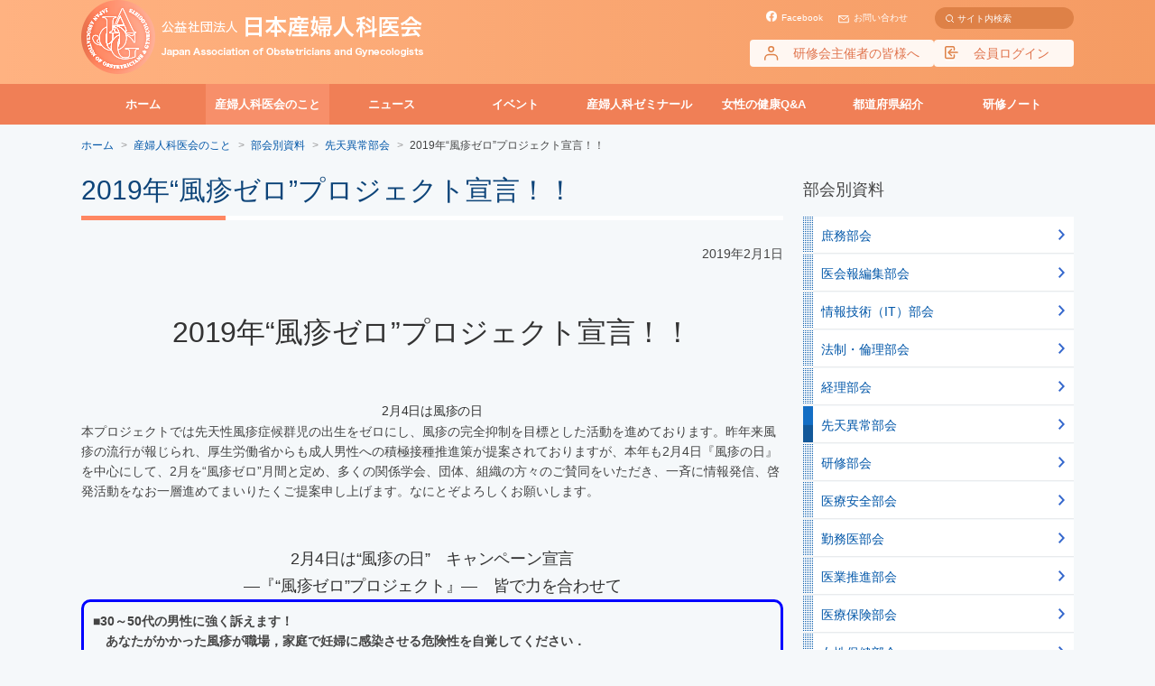

--- FILE ---
content_type: text/html; charset=UTF-8
request_url: https://www.jaog.or.jp/about/project/document/rubella2019/
body_size: 9709
content:
<!DOCTYPE html>
<html lang="ja" class="no-js">
<head>
	<meta charset="UTF-8">
	<meta name="viewport" content="width=device-width, initial-scale=1">
	<link rel="profile" href="http://gmpg.org/xfn/11">

    <script>(function(html){html.className = html.className.replace(/\bno-js\b/,'js')})(document.documentElement);</script>
<title>2019年“風疹ゼロ”プロジェクト宣言！！ &#8211; 日本産婦人科医会</title>
<link rel='dns-prefetch' href='//s0.wp.com' />
<link rel='dns-prefetch' href='//fonts.googleapis.com' />
<link rel='dns-prefetch' href='//s.w.org' />
<link rel='stylesheet' id='wp-polls-css'  href='https://www.jaog.or.jp/wp/wp-content/plugins/wp-polls/polls-css.css?ver=2.73.2' type='text/css' media='all' />
<style id='wp-polls-inline-css' type='text/css'>
.wp-polls .pollbar {
	margin: 1px;
	font-size: 6px;
	line-height: 8px;
	height: 8px;
	background-image: url('https://www.jaog.or.jp/wp/wp-content/plugins/wp-polls/images/default/pollbg.gif');
	border: 1px solid #c8c8c8;
}

</style>
<link rel='stylesheet' id='twentysixteen-fonts-css'  href='https://fonts.googleapis.com/css?family=Merriweather%3A400%2C700%2C900%2C400italic%2C700italic%2C900italic%7CInconsolata%3A400&#038;subset=latin%2Clatin-ext' type='text/css' media='all' />
<link rel='stylesheet' id='genericons-css'  href='https://www.jaog.or.jp/wp/wp-content/plugins/jetpack/_inc/genericons/genericons/genericons.css?ver=3.1' type='text/css' media='all' />
<link rel='stylesheet' id='twentysixteen-style-css'  href='https://www.jaog.or.jp/wp/wp-content/themes/jaog/style.css' type='text/css' media='all' />
<!--[if lt IE 10]>
<link rel='stylesheet' id='twentysixteen-ie-css'  href='https://www.jaog.or.jp/wp/wp-content/themes/jaog/css/ie.css?ver=20160816' type='text/css' media='all' />
<![endif]-->
<!--[if lt IE 9]>
<link rel='stylesheet' id='twentysixteen-ie8-css'  href='https://www.jaog.or.jp/wp/wp-content/themes/jaog/css/ie8.css?ver=20160816' type='text/css' media='all' />
<![endif]-->
<!--[if lt IE 8]>
<link rel='stylesheet' id='twentysixteen-ie7-css'  href='https://www.jaog.or.jp/wp/wp-content/themes/jaog/css/ie7.css?ver=20160816' type='text/css' media='all' />
<![endif]-->
<link rel='stylesheet' id='wordpress-popular-posts-css'  href='https://www.jaog.or.jp/wp/wp-content/plugins/wordpress-popular-posts/style/wpp.css?ver=3.3.4' type='text/css' media='all' />
<link rel='stylesheet' id='jetpack_css-css'  href='https://www.jaog.or.jp/wp/wp-content/plugins/jetpack/css/jetpack.css?ver=4.6.3' type='text/css' media='all' />
<script type='text/javascript' src='https://www.jaog.or.jp/wp/wp-includes/js/jquery/jquery.js?ver=1.12.4'></script>
<script type='text/javascript' src='https://www.jaog.or.jp/wp/wp-includes/js/jquery/jquery-migrate.min.js?ver=1.4.1'></script>
<!--[if lt IE 9]>
<script type='text/javascript' src='https://www.jaog.or.jp/wp/wp-content/themes/jaog/js/html5.js?ver=3.7.3'></script>
<![endif]-->
<!-- Google Tag Manager -->
<script>(function(w,d,s,l,i){w[l]=w[l]||[];w[l].push({'gtm.start':
new Date().getTime(),event:'gtm.js'});var f=d.getElementsByTagName(s)[0],
j=d.createElement(s),dl=l!='dataLayer'?'&l='+l:'';j.async=true;j.src=
'https://www.googletagmanager.com/gtm.js?id='+i+dl;f.parentNode.insertBefore(j,f);
})(window,document,'script','dataLayer','GTM-N3RPX2M');</script>
<!-- End Google Tag Manager -->
		<style type="text/css">.recentcomments a{display:inline !important;padding:0 !important;margin:0 !important;}</style>
						<!-- WordPress Popular Posts v3.3.4 -->
				<script type="text/javascript">

					var sampling_active = 0;
					var sampling_rate   = 100;
					var do_request = false;

					if ( !sampling_active ) {
						do_request = true;
					} else {
						var num = Math.floor(Math.random() * sampling_rate) + 1;
						do_request = ( 1 === num );
					}

					if ( do_request ) {

						/* Create XMLHttpRequest object and set variables */
						var xhr = ( window.XMLHttpRequest )
						  ? new XMLHttpRequest()
						  : new ActiveXObject( "Microsoft.XMLHTTP" ),
						url = 'https://www.jaog.or.jp/wp/wp-admin/admin-ajax.php',
						params = 'action=update_views_ajax&token=1e1281ebd6&wpp_id=8526';
						/* Set request method and target URL */
						xhr.open( "POST", url, true );
						/* Set request header */
						xhr.setRequestHeader( "Content-type", "application/x-www-form-urlencoded" );
						/* Hook into onreadystatechange */
						xhr.onreadystatechange = function() {
							if ( 4 === xhr.readyState && 200 === xhr.status ) {
								if ( window.console && window.console.log ) {
									window.console.log( xhr.responseText );
								}
							}
						};
						/* Send request */
						xhr.send( params );

					}

				</script>
				<!-- End WordPress Popular Posts v3.3.4 -->
				
<!-- Jetpack Open Graph Tags -->
<meta property="og:type" content="article" />
<meta property="og:title" content="2019年“風疹ゼロ”プロジェクト宣言！！" />
<meta property="og:url" content="https://www.jaog.or.jp/about/project/document/rubella2019/" />
<meta property="og:description" content="詳しくは投稿をご覧ください。" />
<meta property="article:published_time" content="2019-02-01T00:00:23+00:00" />
<meta property="article:modified_time" content="2020-01-23T03:53:20+00:00" />
<meta property="og:site_name" content="日本産婦人科医会" />
<meta property="og:image" content="https://s0.wp.com/i/blank.jpg" />
<meta property="og:locale" content="ja_JP" />
<meta name="twitter:card" content="summary" />
<meta name="twitter:description" content="詳しくは投稿をご覧ください。" />
    <!--// stylesheet -->
    <link rel="stylesheet" href="/css/library.css">
    <link rel="stylesheet" href="/css/common.css">
	<link rel="stylesheet" href="/css/about.css">
    <link rel="stylesheet" href="/css/wp_common.css">
    <link rel="stylesheet" href="/css/detail.css">
    <!-- stylesheet //-->
    <!--// javascript -->
    <script type="text/javascript">
  var _gaq = _gaq || [];
  _gaq.push(['_setAccount', 'UA-33262298-1']);
  _gaq.push(['_trackPageview']);

  (function() {
    var ga = document.createElement('script'); ga.type = 'text/javascript';
ga.async = true;
    ga.src = ('https:' == document.location.protocol ? 'https://ssl' :
'http://www') + '.google-analytics.com/ga.js';
    var s = document.getElementsByTagName('script')[0];
s.parentNode.insertBefore(ga, s);
  })();
</script>
<script>
  (function(i,s,o,g,r,a,m){i['GoogleAnalyticsObject']=r;i[r]=i[r]||function(){
  (i[r].q=i[r].q||[]).push(arguments)},i[r].l=1*new Date();a=s.createElement(o),
  m=s.getElementsByTagName(o)[0];a.async=1;a.src=g;m.parentNode.insertBefore(a,m)
  })(window,document,'script','https://www.google-analytics.com/analytics.js','ga');

  ga('create', 'UA-88668158-1', 'auto');
  ga('send', 'pageview');

	var month = '202601';
</script>    <!-- javascript //-->

    
</head>

    <body class="projects-template-default single single-projects postid-8526">
        <div id="container">
<!-- Google Tag Manager (noscript) -->
<noscript><iframe src="https://www.googletagmanager.com/ns.html?id=GTM-N3RPX2M"
height="0" width="0" style="display:none;visibility:hidden"></iframe></noscript>
<!-- End Google Tag Manager (noscript) -->
<!--// header -->
<header id="header">
	<div class="headerBody">
		<div class="hbInner">
			<div id="siteLogo">
								<a href="https://www.jaog.or.jp/">
					<img src="/img/common/img-logo.png" alt="" class="pcLayout_inline">
					<img src="/img/common/img-logo-sp.png" alt="" class="spLayout_inline">
				</a>
							</div>
			<div class="headerLinksCol">
				<div class="otherLinks">
					<ul>
						<li class="facebook">
							<a href="https://www.facebook.com/jaog.or.jp/" target="_blank">Facebook</a>
						</li>
						<li class="contact">
							<a href="mailto:jimu@jaog.or.jp">お問い合わせ</a>
						</li>
                        						<li class="search">
							
<form method="get" action="https://www.jaog.or.jp/" class="search">
	<div>
		<input type="text" name="s" class="textBox" value="" placeholder="サイト内検索">
		<input type="submit" value="" class="btn">
	</div>
</form>
						</li>
					</ul>
				</div>
				<div class="statusLinks">
					<ul class="pcLayout">
						<li class="account">
	<a href="https://jaog.seminar-apply.net/general/login"><span class="name">研修会主催者の皆様へ</span></a>
</li>
<li class="switch">
	<a href="https://jaog.members-web.com/login"><span class="name">会員ログイン</span></a>
</li>					</ul>
				</div>
				<div class="menuBtn">
					<a href="javascript:void(0);" id="sp_menu">
						<span class="iconContainer">
							<span class="icon"></span>
						</span>
						<span class="label">MENU</span>
					</a>
				</div>
			</div>

			<div id="sp_navigation">
				<div class="spNavigation">
					          <p class="message">&nbsp;</p>
          <div class="membersLinks">
					<ul>
						<li><a href="https://jaog.seminar-apply.net/general/login">研修会主催者の皆様へ</a></li>
						<li><div class="linkOuter"><a href="https://jaog.members-web.com/login">会員ログイン</a></div></li>
					</ul>
					</div>
										<div class="spNavSectionContainer">
						<div class="spSearchBox">
							
<form method="get" action="https://www.jaog.or.jp/" class="search">
	<div>
		<input type="text" name="s" class="textBox" value="" placeholder="サイト内検索">
		<input type="submit" value="" class="btn">
	</div>
</form>
						</div>
						<div class="spNavSection">
							<p class="head">
								<a href="https://www.jaog.or.jp/about/">産婦人科医会のこと</a>
							</p>
							<ul class="links">
								<li>
									<a href="https://www.jaog.or.jp/about/">会長挨拶</a>
								</li>
								<li>
									<a href="https://www.jaog.or.jp/about/mhlw/">厚生労働省からのお知らせ</a>
								</li>
								<li>
									<a href="https://www.jaog.or.jp/about/conference/">記者懇談会</a>
								</li>
								<li>
									<a href="https://www.jaog.or.jp/about/outline/">法人紹介</a>
								</li>
								<li>
									<a href="https://www.jaog.or.jp/about/project/">部会別資料</a>
								</li>
																<li>
									<a href="https://www.jaog.or.jp/medicalbranch/">都道府県産婦人科医会紹介</a>
								</li>
								<li>
									<a href="https://www.jaog.or.jp/about/jaog_information/">勤務医ニュース</a>
								</li>
															</ul>
						</div>
						<div class="spNavSection">
							<ul class="links">
																<li>
									<a href="https://www.jaog.or.jp/news/">ニュース</a>
								</li>
								<li>
									<a href="https://www.jaog.or.jp/event/">イベント</a>
								</li>
								<li>
									<a href="https://www.jaog.or.jp/learning/">産婦人科ゼミナール</a>
								</li>
								<li>
									<div class="linkOuter"><a href="https://www.jaog.or.jp/prefecture/">都道府県紹介</a></div>
								</li>
								<li>
									<a href="https://www.jaog.or.jp/members/">会員専用</a>
								</li>
								<li>
									<div class="linkOuter"><a href="https://www.jaog.or.jp/notes/">研修ノート</a></div>
								</li>
							</ul>
						</div>
						<div class="spNavSection ctrl_space">
							<p class="head">
								<a href="https://www.jaog.or.jp/qa/">女性の健康Q&amp;A</a>
							</p>
							<ul class="links">
																<li>
									<a href="https://www.jaog.or.jp/qa/confinement/">妊娠・出産</a>
								</li>
																<li>
									<a href="https://www.jaog.or.jp/qa/child/">小児期</a>
								</li>
																<li>
									<a href="https://www.jaog.or.jp/qa/youth/">思春期</a>
								</li>
																<li>
									<a href="https://www.jaog.or.jp/qa/mature/">成熟期</a>
								</li>
																<li>
									<a href="https://www.jaog.or.jp/qa/menopause/">更年期</a>
								</li>
																<li>
									<a href="https://www.jaog.or.jp/qa/oldage/">老年期</a>
								</li>
															</ul>
						</div>
                        					</div>
				</div>
			</div>

		</div>
	</div>
</header>
<!-- header //--><!--// navigation -->
<div id="navigation">
	<ul class="navBody">
		<li>
				<div class="linkOuter"><a href="https://www.jaog.or.jp/">ホーム</a></div>
		</li>
		<li class="is_expand current">
			<div class="linkOuter"><a href="https://www.jaog.or.jp/about/">産婦人科医会のこと</a></div>
			<div class="expandContainer">
				<div class="expandMenu">
					<ul>
						<li>
							<a href="https://www.jaog.or.jp/about/">会長挨拶</a>
						</li>
						<li>
							<a href="https://www.jaog.or.jp/about/mhlw/">厚生労働省からのお知らせ</a>
						</li>
						<li>
							<a href="https://www.jaog.or.jp/about/conference/">記者懇談会</a>
						</li>
						<li>
							<a href="https://www.jaog.or.jp/about/outline/">法人紹介</a>
						</li>
						<li>
							<a href="https://www.jaog.or.jp/about/project/">部会別資料</a>
						</li>
						<li>
							<a href="https://www.jaog.or.jp/e-books/">e-books</a>
						</li>
						<li>
							<a href="https://www.jaog.or.jp/about/jaog_information/">勤務医ニュース</a>
						</li>
											</ul>
				</div>
			</div>
		</li>
				<li>
			<div class="linkOuter"><a href="https://www.jaog.or.jp/news/">ニュース</a></div>
		</li>
		<li>
			<div class="linkOuter"><a href="https://www.jaog.or.jp/event/">イベント</a></div>
		</li>
		<li>
			<div class="linkOuter"><a href="https://www.jaog.or.jp/learning/">産婦人科ゼミナール</a></div>
		</li>
		<li class="is_expand">
			<div class="linkOuter"><a href="https://www.jaog.or.jp/qa/">女性の健康Q&amp;A</a></div>
			<div class="expandContainer">
				<div class="expandMenu">
					<ul>
												<li>
							<a href="https://www.jaog.or.jp/qa/confinement/">妊娠・出産</a>
						</li>
												<li>
							<a href="https://www.jaog.or.jp/qa/child/">小児期</a>
						</li>
												<li>
							<a href="https://www.jaog.or.jp/qa/youth/">思春期</a>
						</li>
												<li>
							<a href="https://www.jaog.or.jp/qa/mature/">成熟期</a>
						</li>
												<li>
							<a href="https://www.jaog.or.jp/qa/menopause/">更年期</a>
						</li>
												<li>
							<a href="https://www.jaog.or.jp/qa/oldage/">老年期</a>
						</li>
											</ul>
				</div>
			</div>
		</li>
		<li>
			<div class="linkOuter"><a href="https://www.jaog.or.jp/prefecture/">都道府県紹介</a></div>
		</li>
		<li>
			<div class="linkOuter"><a href="https://www.jaog.or.jp/notes/">研修ノート</a></div>
		</li>
	</ul>
</div>
<!-- navigation //-->            <!--// content -->
            <main id="content">

<section class="sectionModule underLayerContainer">
    <div class="contentBodyModule">

        
        <!-- パンくず -->
          <nav id="breadcrumbList">
            <ul>
                <li itemscope itemtype="http://data-vocabulary.org/Breadcrumb"><a href="https://www.jaog.or.jp/" itemprop="url"><span itemprop="title">ホーム</span></a></li>
                <li itemscope itemtype="http://data-vocabulary.org/Breadcrumb"><a href="https://www.jaog.or.jp/about/" itemprop="url"><span itemprop="title">産婦人科医会のこと</span></a></li>
                <li itemscope itemtype="http://data-vocabulary.org/Breadcrumb"><a href="https://www.jaog.or.jp/about/project/" itemprop="url"><span itemprop="title">部会別資料</span></a></li>
                <li itemscope itemtype="http://data-vocabulary.org/Breadcrumb"><a href="https://www.jaog.or.jp/about/project/birth-defect/" itemprop="url">先天異常部会</a></li>
                <li itemscope itemtype="http://data-vocabulary.org/Breadcrumb"><span itemprop="title">2019年“風疹ゼロ”プロジェクト宣言！！</span></li>
            </ul>
        </nav>
        <!--// content -->
        <main id="mainCont">

            <article class="type-page qa type-qa">

            <!-- Q -->
            <header class="entry-header">
                <h1 class="entry-title">2019年“風疹ゼロ”プロジェクト宣言！！</h1>
            </header>

                                                <div class="editorArea">
                <Div Align="right">2019年2月1日</Div><br>
<p style="text-align: center"><font size="6">2019年“風疹ゼロ”プロジェクト宣言！！</font></p><br>
<p style="text-align: center">2月4日は風疹の日</p>
本プロジェクトでは先天性風疹症候群児の出生をゼロにし、風疹の完全抑制を目標とした活動を進めております。昨年来風疹の流行が報じられ、厚生労働省からも成人男性への積極接種推進策が提案されておりますが、本年も2月4日『風疹の日』を中心にして、2月を“風疹ゼロ”月間と定め、多くの関係学会、団体、組織の方々のご賛同をいただき、一斉に情報発信、啓発活動をなお一層進めてまいりたくご提案申し上げます。なにとぞよろしくお願いします。<br><br>

<p style="text-align: center"><font size="4">2月4日は“風疹の日”　キャンペーン宣言<br>
―『“風疹ゼロ”プロジェクト』―　皆で力を合わせて</font></p>

<div style="padding: 10px; margin-bottom: 10px; border: 3px solid #333333; border-radius: 10px; border-color:blue">
<B>■30～50代の男性に強く訴えます！</br>
　あなたがかかった風疹が職場，家庭で妊婦に感染させる危険性を自覚してください．</br>
　（あなた方の世代に風疹患者が特に多く発症しています）</br>
■全国の事業体と一般の皆さんに強く訴えます！</br>
　風疹抗体検査，予防接種（ＭＲワクチン）が</br>
　この世代に実施されるようただちに行動をとってください．</B></div>

＊わが国でまた風疹が流行しています！！<br>
　　妊娠20週頃まで（主に妊娠初期）に風疹ウイルスに感染すると胎児が先天性風疹<br>
　　症候群になるおそれが生じます。<br>
＊風疹が流行している地域への海外渡航は風疹ウイルスに感染するリスクがあります．<br>
　　渡航の際は事前にＭＲワクチンを接種するなど万全の風疹予防対策をとってください．<br>
　　また帰国後に発症して周囲に風疹を感染させることもあるので十分に注意してください．<br>
　　　　　　　　　　　　　　　　　　　　　　　　　―2019年2月“風疹ゼロ”プロジェクト―<br>
　　　　　　　ホームページ：　<a href="http://www.jaog.or.jp/rubella/">http://www.jaog.or.jp/rubella/</a><br><br>

“風疹ゼロ”プロジェクト<br>
　　“風疹ゼロ”プロジェクト<br>
　　代表　　　　　木下 勝之　 （日本産婦人科医会会長）<br>
　　実行委員長　　平原 史樹　 （日本産婦人科医会副会長）<br>
　　副実行委員長　大石 和徳　 （国立感染症研究所感染症疫学センター長）<br>
　　実行委員会 　 奥田 美加　 （日本周産期・新生児医学会）<br>
　　　　　　　　　久保 隆彦　 （日本産科婦人科学会）<br>
　　　　　　 　 　倉澤 健太郎 （日本産婦人科医会）<br>
　　　　　　　　　多屋 馨子　 （国立感染症研究所感染症疫学センター室長）<br>
　　　　　　　　　細矢 光亮   （日本小児科学会）<br>
　　　　　　　　　峯　 真人   （日本小児科医会）<br>
　　　　　　　　<font size="1">＊日本医療研究開発機構研究事業（ワクチンで予防可能な疾病のサーベイランスとワクチン効果の評価に関する研究）</font><br><br>

■協力要請組織、共同行動組織、機関
<div style="padding: 10px; margin-bottom: 10px; border: 1px solid #333333;">
厚生労働省、経済産業省、外務省、各都道府県市区町村、国立感染症研究所
日本医師会、日本産科婦人科学会、日本産婦人科医会、日本周産期・新生児医学会、
日本小児科学会、日本小児科医会、日本小児保健協会、日本耳鼻咽喉科学会、日本感染症学会、日本ワクチン学会、日本ウイルス学会、日本臨床ウイルス学会、日本細菌学会、日本呼吸器学会、日本環境感染学会、日本渡航医学会、日本プライマリ・ケア連合学会、日本衛生学会、日本産業衛生学会、日本公衆衛生学会、日本疫学会、日本医療・病院管理学会、日本医療情報学会、日本集団災害医学会、全国保健所長会、地方衛生研究所全国協議会、全国衛生部長会、全国機関 衛生学公衆衛生学教育協議会、予防接種推進専門協議会、一般社団法人社会医学系専門医協会、日本看護協会、日本助産師会、日本助産学会、日本保育園保健協議会、一般社団法人日本ワクチン産業協会
マスメディア各社、広告情報業界
企業、事業体、財界・業界団体、経済界
風疹をなくそうの会　ほか関係者
日本医療研究開発機構研究事業（ワクチンで予防可能な疾病のサーベイランスとワクチン効果の評価に関する研究）　その他　　（順不同）</div><br>

■2019年2月4日月曜日　“風疹ゼロ”プロジェクト　アピールイベント<br>
・日時　2019年2月4日月曜　1800－2000（予定）　<br>
　場所　大手町「大手森タワーのプラザ」ootemoriの地下通勤街広場（下図）<br>
・行動団体　“風疹ゼロ”プロジェクト（代表日本産婦人科医会木下会長）<br>
　厚生労働省　共同開催，　　風疹をなくそうの会<br>
・啓発企画・イベントを行います<br><br>

 “風疹ゼロ”プロジェクト“　イベント風景<br>
昨年2018年2月　於　成田国際空港　本年2019年2月予定地　ootemori<br>
<img src="http://www.jaog.or.jp/wp/wp-content/uploads/2019/01/rubella-1.png" alt="" width="293" height="196" class="alignnone size-full wp-image-8527" />
<img src="http://www.jaog.or.jp/wp/wp-content/uploads/2019/01/rubella-2-300x225.png" alt="" width="293" height="196" class="alignnone size-medium wp-image-8528" /><br><br>

<font size="3">関連リンク</font><br>
<a href="https://comic-days.com/blog/entry/0204/fushin/muryo">講談社（コミックdays　ホームページ）でコウノドリ「風疹の回」がご覧いただけます (2019年2月3日(日)午前11時から2月5日(火)まで)</a><br>
<a href="http://www.jaog.or.jp/wp/wp-content/uploads/2018/10/HI-EIA.pdf">妊娠初期の風しん抗体検査をEIA 法で行う場合の取り扱いについて</a><br>
<a href="http://www.jaog.or.jp/wp/wp-content/uploads/2018/10/rubella_soudanlist.pdf">各地区相談窓口（風疹り患妊婦2次相談施設）</a><br>
<a href="http://kansensho.jp/pc/ind/huushin/index.html">感染症・予防接種ナビ　“風疹ゼロ”プロジェクト</a><br>
<a href="https://www.nhk.or.jp/d-navi/stopfushin/">ＮＨＫ　ＮＥＷＳ　ＷＥＢ　ストップ風疹～赤ちゃんを守れ～</a><br>
<a href="http://www.jaog.or.jp/about/project/document/rubella/">2018年の案内は、こちらからご覧いただけます</a><br>
<a href="http://www.jaog.or.jp/about/project/document/%E9%A2%A8%E7%96%B9%E3%82%BC%E3%83%AD%E3%83%97%E3%83%AD%E3%82%B8%E3%82%A7%E3%82%AF%E3%83%88%E3%80%80%E3%82%AD%E3%83%83%E3%82%AF%E3%82%AA%E3%83%95%EF%BC%812020%E5%B9%B4%E3%80%80/">2017年の案内は、こちらからご覧いただけます</a>                </div>
                
                <p class="returnLinkBox">
                  <a href="https://www.jaog.or.jp/about/project/birth-defect/">先天異常部会 一覧に戻る</a><br>
                  <a href="https://www.jaog.or.jp/about/project/">一覧に戻る</a>
                </p>
            </article><!-- #post-## -->
        </main><!-- .site-main -->

        <aside id="secondary" class="sidebar widget-area" role="complementary">
        <section id="" class="">
        <h2 class="sidebarTitle">部会別資料</h2>
        <ul class="projectList">
                        <li><a href="https://www.jaog.or.jp/about/project/general-affairs/">庶務部会</a></li>
                        <li><a href="https://www.jaog.or.jp/about/project/public-relations/">医会報編集部会</a></li>
                        <li><a href="https://www.jaog.or.jp/about/project/information-technology/">情報技術（IT）部会</a></li>
                        <li><a href="https://www.jaog.or.jp/about/project/legalethics/">法制・倫理部会</a></li>
                        <li><a href="https://www.jaog.or.jp/about/project/accounting/">経理部会</a></li>
                        <li class="active"><a href="https://www.jaog.or.jp/about/project/birth-defect/">先天異常部会</a></li>
                        <li><a href="https://www.jaog.or.jp/about/project/learning-section/">研修部会</a></li>
                        <li><a href="https://www.jaog.or.jp/about/project/medical-safety/">医療安全部会</a></li>
                        <li><a href="https://www.jaog.or.jp/about/project/working-doctor/">勤務医部会</a></li>
                        <li><a href="https://www.jaog.or.jp/about/project/medical-promotion/">医業推進部会</a></li>
                        <li><a href="https://www.jaog.or.jp/about/project/medical-insurance/">医療保険部会</a></li>
                        <li><a href="https://www.jaog.or.jp/about/project/women-insurance/">女性保健部会</a></li>
                        <li><a href="https://www.jaog.or.jp/about/project/cancer/">がん部会</a></li>
                        <li><a href="https://www.jaog.or.jp/about/project/maternal-insurance/">母子保健部会</a></li>
                        <li><a href="https://www.jaog.or.jp/about/project/ogyaa/">献金連絡室</a></li>
                    </ul>
    </section>
		<section>
		<h2 class="sidebarTitle">産婦人科医会のこと</h2>
		<ul>
			<li><a href="https://www.jaog.or.jp/about/">会長挨拶</a></li>
			<li><a href="https://www.jaog.or.jp/about/mhlw/">厚生労働省からのお知らせ</a></li>
			<li><a href="https://www.jaog.or.jp/about/conference/">記者懇談会</a></li>
			<li><a href="https://www.jaog.or.jp/about/outline/">法人紹介</a></li>
			<li><a href="https://www.jaog.or.jp/about/project/">部会別資料</a></li>
			<li><a href="https://www.jaog.or.jp/e-books/">e-books</a></li>
			<li><a href="https://www.jaog.or.jp/medicalbranch/">都道府県産婦人科医会紹介</a></li>
			<li><a href="https://www.jaog.or.jp/about/jaog_information/">勤務医ニュース</a></li>
		</ul>
	</section>
</aside>


    </div><!-- .content-area -->
</section>

		</main><!-- .site-content -->

		
		<!--// to page top
		<div class="pagetop spLayout">
			<div class="ptBody">
				<a href="#container">ページトップへ</a>
			</div>
		</div>
		to page top //-->

		<!--// footer -->
		<footer id="footer">
			<div class="footerLinks">
				<ul>
					<li><a href="mailto:jimu@jaog.or.jp">お問い合わせ</a></li>
					<li><a href="https://www.jaog.or.jp/privacy/">個人情報保護方針</a></li>
					<li><a href="https://coosy.co.jp/" target="_blank">Web制作・運営協力:株式会社クーシー</a></li>
				</ul>
			</div>
			<!--// to page top
			<div class="pagetop pcLayout">
				<div class="ptBody">
					<a href="#container">ページトップへ</a>
				</div>
			</div>
			to page top //-->
			<div class="copyrightBody">
				<small class="copyright">Copyright <span class="pcLayout"> </span><br class="spLayout_inline">Japan Association of Obstetricians and Gynecologists all rights reserved</small>
			</div>
		</footer>
		<!-- footer //-->
	</div><!-- .site -->
<!--// javascript -->
<!--<script src="//maps.google.com/maps/api/js?sensor=true&key=AIzaSyAiCvnz30NbEzTNSQOquoaEEMiD7YBvaxs"></script>-->
<script src="/js/library.js"></script>
<script src="/js/common.js"></script><!-- javascript //-->
<script type='text/javascript' src='https://s0.wp.com/wp-content/js/devicepx-jetpack.js?ver=202605'></script>
<script type='text/javascript'>
/* <![CDATA[ */
var pollsL10n = {"ajax_url":"https:\/\/www.jaog.or.jp\/wp\/wp-admin\/admin-ajax.php","text_wait":"Your last request is still being processed. Please wait a while ...","text_valid":"Please choose a valid poll answer.","text_multiple":"Maximum number of choices allowed: ","show_loading":"1","show_fading":"1"};
/* ]]> */
</script>
<script type='text/javascript' src='https://www.jaog.or.jp/wp/wp-content/plugins/wp-polls/polls-js.js?ver=2.73.2'></script>
<script type='text/javascript' src='https://www.jaog.or.jp/wp/wp-content/themes/jaog/js/skip-link-focus-fix.js?ver=20160816'></script>
<script type='text/javascript'>
/* <![CDATA[ */
var screenReaderText = {"expand":"\u30b5\u30d6\u30e1\u30cb\u30e5\u30fc\u3092\u5c55\u958b","collapse":"\u30b5\u30d6\u30e1\u30cb\u30e5\u30fc\u3092\u9589\u3058\u308b"};
/* ]]> */
</script>
<script type='text/javascript' src='https://www.jaog.or.jp/wp/wp-content/themes/jaog/js/functions.js?ver=20160816'></script>
<script type='text/javascript' src='https://www.jaog.or.jp/wp/wp-includes/js/wp-embed.min.js'></script>
</body>
</html>


--- FILE ---
content_type: text/html; charset=UTF-8
request_url: https://www.jaog.or.jp/wp/wp-admin/admin-ajax.php
body_size: 61
content:
WPP: OK. Execution time: 0.013276 seconds

--- FILE ---
content_type: text/css
request_url: https://www.jaog.or.jp/css/common.css
body_size: 17399
content:
@charset "UTF-8";
.btnNavy a {
  background: #0d4479;
  position: relative;
  display: inline-block;
  color: #ffffff;
  width: 395px;
  text-align: center;
  font-size: 18px;
  height: 64px;
  line-height: 64px;
}
.btnNavy a:after {
  position: absolute;
  top: 50%;
  margin: -6px auto 0;
  content: "";
  vertical-align: middle;
  right: 15px;
  width: 8px;
  height: 8px;
  border-top: 2px solid #fff;
  border-right: 2px solid #fff;
  -webkit-transform: rotate(45deg);
  transform: rotate(45deg);
}
@media screen and (max-width: 640px) {
  .btnNavy a, .btnNavy input {
    width: 240px;
    height: 45px;
    line-height: 45px;
    font-size: 14px;
  }
  .btnNavy a:after, .btnNavy input:after {
    border-top: 1px solid #fff;
    border-right: 1px solid #fff;
  }
}

/*
==============================================================
 common.css
==============================================================
*/
/* reset css
==============================================================*/
body,
h1, h2, h3, h4, h5, h6,
p, ol, ul, dl, dt, dd, form,
figure {
  margin: 0;
  padding: 0;
}

h1, h2, h3, h4, h5, h6 {
  font-size: 100%;
  font-weight: normal;
}

strong {
  font-weight: normal;
}

table, td, th, tr, thead, tbody {
  border: none;
}

table th {
  text-align: left;
  font-weight: normal;
}

table {
  border-collapse: collapse;
}

ul, ol {
  list-style: none;
}

a {
  text-decoration: none;
}

a img {
  border: none;
}

img {
  vertical-align: bottom;
}

textarea {
  font-size: 1em;
}

header, footer, section, nav, main,
.figure, fugcaption, time, small {
  display: block;
}

input[type=text],
input[type=tel],
input[type=email],
input[type=submit],
input[type=image] {
  border: none;
  padding: 0;
  margin: 0;
  -webkit-appearance: none;
}

address {
  font-style: normal;
}

/* template
==============================================================*/
body {
  background: #f5f8fa;
  color: #444444;
  font-family: "ヒラギノ角ゴ Pro W3", "Hiragino Kaku Gothic Pro", "メイリオ", Meiryo, Osaka, "ＭＳ Ｐゴシック", "MS PGothic", sans-serif;
  font-size: 14px;
  min-width: 1100px;
  line-height: 1.6;
  word-wrap: break-word;
  overflow-wrap: break-word;
  -webkit-font-smoothing: antialiased;
  -webkit-text-size-adjust: 100%;
}
@media screen and (max-width: 640px) {
  body {
    min-width: 0;
    font-size: 14px;
  }
}

#container {
  display: -webkit-box;
  display: -ms-flexbox;
  display: flex;
  -webkit-box-orient: vertical;
  -webkit-box-direction: normal;
      -ms-flex-direction: column;
          flex-direction: column;
  min-height: 100vh;
}

a {
  color: #0056a8;
  text-decoration: none;
  -webkit-transition: 0.2s;
  transition: 0.2s;
  -webkit-backface-visibility: hidden;
  backface-visibility: hidden;
}
a:hover {
  color: #ff8762;
}

/* header
==============================================================*/
#header {
  background: rgb(255, 178, 129);
  background: -webkit-gradient(linear, left top, right top, from(rgb(255, 178, 129)), to(rgb(245, 155, 99)));
  background: linear-gradient(to right, rgb(255, 178, 129) 0%, rgb(245, 155, 99) 100%);
  filter: progid:DXImageTransform.Microsoft.gradient( startColorstr="#ffb281", endColorstr="#f59b63",GradientType=1 );
  height: 93px;
}
@media screen and (max-width: 640px) {
  #header {
    height: 53px;
  }
}
#header a {
  color: #ffffff;
}
#header a:hover {
  color: #ff8762;
}
@media screen and (max-width: 640px) {
  #header .headerBody {
    position: relative;
    height: 100%;
  }
}
#header .headerBody .hbInner {
  width: 1100px;
  margin: 0 auto;
  display: -webkit-box;
  display: -ms-flexbox;
  display: flex;
  -webkit-box-align: center;
      -ms-flex-align: center;
          align-items: center;
  -webkit-box-pack: justify;
      -ms-flex-pack: justify;
          justify-content: space-between;
}
@media screen and (max-width: 640px) {
  #header .headerBody .hbInner {
    position: relative;
    z-index: 110;
    width: auto;
    height: 100%;
    padding: 0 0 0 11px;
  }
}
#header #siteLogo {
  width: 388px;
}
@media screen and (max-width: 640px) {
  #header #siteLogo {
    width: 181px;
  }
}
#header #siteLogo a {
  display: block;
}
@media screen and (max-width: 640px) {
  #header #siteLogo img {
    width: 100%;
    height: auto;
  }
}
#header .headerLinksCol {
  -webkit-box-flex: 1;
      -ms-flex: 1;
          flex: 1;
}
@media screen and (max-width: 640px) {
  #header .headerLinksCol {
    width: 81px;
  }
}
#header .headerLinksCol .statusLinks ul {
  display: -webkit-box;
  display: -ms-flexbox;
  display: flex;
  -webkit-box-pack: end;
      -ms-flex-pack: end;
          justify-content: flex-end;
  gap: 0 12px;
  margin: 12px 0 0;
}
@media screen and (max-width: 640px) {
  #header .headerLinksCol .statusLinks ul {
    gap: 0 7px;
    margin: 0 48px 0 0;
  }
}
#header .headerLinksCol .statusLinks ul li {
  position: relative;
  height: 30px;
}
@media screen and (max-width: 640px) {
  #header .headerLinksCol .statusLinks ul li {
    width: 44px !important;
    height: 44px !important;
  }
}
#header .headerLinksCol .statusLinks ul li a {
  display: -webkit-box;
  display: -ms-flexbox;
  display: flex;
  -webkit-box-align: center;
      -ms-flex-align: center;
          align-items: center;
  -webkit-box-pack: center;
      -ms-flex-pack: center;
          justify-content: center;
  height: 100%;
  text-align: center;
  background: #fff7f2;
  border-radius: 4px;
  color: #e0734c;
}
#header .headerLinksCol .statusLinks ul li a:hover {
  color: #ffffff;
  background-color: #ff8762;
}
@media screen and (max-width: 640px) {
  #header .headerLinksCol .statusLinks ul li a {
    display: block;
  }
}
@media screen and (max-width: 640px) {
  #header .headerLinksCol .statusLinks ul li .name {
    display: inline-block;
    font-size: 10px;
    -webkit-transform: scale(0.6) translate(-21px, -25px);
            transform: scale(0.6) translate(-21px, -25px);
    -webkit-transform-origin: center top;
            transform-origin: center top;
    width: 160%;
  }
}
#header .headerLinksCol .statusLinks ul li.account a {
  padding: 0 16px;
}
@media screen and (max-width: 640px) {
  #header .headerLinksCol .statusLinks ul li.account a {
    padding: 0;
  }
}
#header .headerLinksCol .statusLinks ul li.account a::before {
  content: "";
  display: inline-block;
  background: url(/img/common/icon-account.png) no-repeat 0 0;
  background-size: 16px 32px;
  width: 16px;
  height: 16px;
  padding: 0 16px 0 0;
}
@media screen and (max-width: 640px) {
  #header .headerLinksCol .statusLinks ul li.account a::before {
    width: 100%;
    height: 32px;
    margin: 0;
    padding: 0;
    background-position: 50% 6px;
  }
}
#header .headerLinksCol .statusLinks ul li.account a:hover::before {
  background-position: 0 100%;
}
#header .headerLinksCol .statusLinks ul li.switch {
  width: 155px;
}
@media screen and (max-width: 640px) {
  #header .headerLinksCol .statusLinks ul li.switch a {
    padding: 9px 0 0;
    -webkit-box-pack: justify;
        -ms-flex-pack: justify;
            justify-content: space-between;
    -webkit-box-sizing: border-box;
            box-sizing: border-box;
  }
}
#header .headerLinksCol .statusLinks ul li.switch a::before {
  content: "";
  display: inline-block;
  background: url(/img/common/icon-switch.png) no-repeat 0 0;
  background-size: 15px 30px;
  width: 16px;
  height: 16px;
  margin: 0 16px 0 -16px;
}
@media screen and (max-width: 640px) {
  #header .headerLinksCol .statusLinks ul li.switch a::before {
    width: 100%;
    height: 15px;
    margin: 0;
    background-position: 50% 0;
  }
}
#header .headerLinksCol .statusLinks ul li.switch a:hover::before {
  background-position: 0 100%;
}
@media screen and (max-width: 640px) {
  #header .headerLinksCol .statusLinks ul li.switch a:hover::before {
    background-position: 50% 100%;
  }
}
#header .headerLinksCol .statusLinks ul li.switch.loginout a {
  font-size: 0;
}
#header .headerLinksCol .statusLinks ul li.switch.loginout a::after {
  display: inline-block;
  content: "会員ポータル";
  font-size: 14px;
}
@media screen and (max-width: 640px) {
  #header .headerLinksCol .statusLinks ul li.switch.loginout a::after {
    font-size: 10px;
    -webkit-transform: scale(0.7, 0.7) translate(-22px, 6px);
            transform: scale(0.7, 0.7) translate(-22px, 6px);
    -webkit-transform-origin: center top;
            transform-origin: center top;
    width: 170%;
  }
}
#header .headerLinksCol .otherLinks {
  margin: 0;
}
@media screen and (max-width: 640px) {
  #header .headerLinksCol .otherLinks {
    display: none;
  }
}
#header .headerLinksCol .otherLinks ul {
  display: -webkit-box;
  display: -ms-flexbox;
  display: flex;
  -webkit-box-pack: end;
      -ms-flex-pack: end;
          justify-content: flex-end;
}
#header .headerLinksCol .otherLinks ul li a {
  display: -webkit-box;
  display: -ms-flexbox;
  display: flex;
  -webkit-box-align: center;
      -ms-flex-align: center;
          align-items: center;
  font-size: 10px;
  height: 100%;
}
#header .headerLinksCol .otherLinks ul li.facebook a {
  background: url(/img/common/icon-sns02.png) no-repeat 0 40%;
  background-size: auto 12px;
  padding: 0 0 0 17px;
}
#header .headerLinksCol .otherLinks ul li.contact {
  margin: 0 0 0 17px;
}
#header .headerLinksCol .otherLinks ul li.contact a {
  background: url(/img/common/icon-contact.png) no-repeat 0 50%;
  background-size: auto 9px;
  padding: 0 0 0 17px;
}
#header .headerLinksCol .otherLinks ul li.search {
  margin: 0 0 0 30px;
}
#header .headerLinksCol .otherLinks ul li.search form.search {
  display: inline-block;
  width: 154px;
  height: 24px;
  margin: 0;
  padding: 0;
  position: relative;
}
#header .headerLinksCol .otherLinks ul li.search form.search div {
  height: 24px;
}
#header .headerLinksCol .otherLinks ul li.search form.search input {
  font-family: "ヒラギノ角ゴ Pro W3", "Hiragino Kaku Gothic Pro", "メイリオ", Meiryo, Osaka, "ＭＳ Ｐゴシック", "MS PGothic", sans-serif;
}
#header .headerLinksCol .otherLinks ul li.search form.search input.textBox {
  display: block;
  width: 100%;
  height: 100%;
  border-radius: 24px;
  padding: 0 10px 0 25px;
  -webkit-box-sizing: border-box;
          box-sizing: border-box;
  background: #de8147;
  color: #ffffff;
  font-size: 10px;
}
#header .headerLinksCol .otherLinks ul li.search form.search input.textBox::-webkit-input-placeholder {
  color: #ffffff;
}
#header .headerLinksCol .otherLinks ul li.search form.search input.textBox::-moz-placeholder {
  color: #ffffff;
}
#header .headerLinksCol .otherLinks ul li.search form.search input.textBox:-ms-input-placeholder {
  color: #ffffff;
}
#header .headerLinksCol .otherLinks ul li.search form.search input.textBox::-ms-input-placeholder {
  color: #ffffff;
}
#header .headerLinksCol .otherLinks ul li.search form.search input.textBox::placeholder {
  color: #ffffff;
}
#header .headerLinksCol .otherLinks ul li.search form.search input.btn {
  position: absolute;
  top: 8px;
  left: 12px;
  width: 10px;
  height: 10px;
  background: url(/img/common/icon-search.png) no-repeat 0 0;
  background-size: 10px 10px;
}
@media screen and (max-width: 640px) {
  #header .headerLinksCol .otherLinks ul li.search form.search {
    display: none;
  }
}
#header .headerLinksCol .otherLinks ul li.logout {
  margin: 0 0 0 17px;
}
#header .headerLinksCol .otherLinks ul li.logout a {
  background: url(/img/common/icon-switch_white.png) no-repeat 0 40%;
  background-size: auto 12px;
  padding: 0 0 0 17px;
}
#header .headerLinksCol .menuBtn {
  display: none;
}
@media screen and (max-width: 640px) {
  #header .headerLinksCol .hlNavigations {
    width: auto;
    display: none;
  }
  #header .headerLinksCol .icnOnly {
    float: left;
  }
  #header .headerLinksCol .snsLinks {
    margin-left: 0;
    width: auto;
    vertical-align: top;
    float: left;
    margin-top: 0;
  }
  #header .headerLinksCol .snsLinks li {
    margin-left: 7px;
  }
  #header .headerLinksCol .snsLinks li a {
    width: 23px;
    height: 23px;
  }
  #header .headerLinksCol .snsLinks li.twitter a:after {
    width: 15px;
    height: 12px;
    margin-left: -7px;
    margin-top: -6px;
    background-size: auto 15px;
  }
  #header .headerLinksCol .snsLinks li.facebook a:after {
    width: 10px;
    height: 15px;
    margin-left: 5px;
    margin-top: -7px;
    background-position: -2px 0;
    background-size: auto 15px;
  }
  #header .headerLinksCol .menuBtn {
    display: inline-block;
    letter-spacing: normal;
    text-align: center;
    margin-left: 2px;
    vertical-align: top;
    padding: 2px 0 0;
    position: absolute;
    top: 10px;
    right: 7px;
    z-index: 130;
  }
  #header .headerLinksCol .menuBtn a {
    display: block;
    width: 35px;
    color: #fff;
  }
  #header .headerLinksCol .menuBtn a.active .iconContainer .icon {
    background: none;
  }
  #header .headerLinksCol .menuBtn a.active .iconContainer .icon:before {
    -webkit-transform: rotate(45deg);
    transform: rotate(45deg);
    -webkit-transform-origin: left top;
    transform-origin: left top;
    left: 3px;
    top: -7px;
  }
  #header .headerLinksCol .menuBtn a.active .iconContainer .icon:after {
    -webkit-transform: rotate(-45deg);
    transform: rotate(-45deg);
    -webkit-transform-origin: right;
    transform-origin: right;
    top: -7px;
    left: auto;
    right: 4px;
  }
  #header .headerLinksCol .menuBtn .iconContainer {
    display: block;
    width: 28px;
    height: 18px;
    margin: 0 auto 2px;
    position: relative;
  }
  #header .headerLinksCol .menuBtn .iconContainer .icon {
    width: 100%;
    height: 2px;
    position: absolute;
    left: 0;
    top: 7px;
    background: #fff;
    border-radius: 2px;
    -webkit-transition: 0.2s;
    transition: 0.2s;
    -webkit-backface-visibility: hidden;
    backface-visibility: hidden;
  }
  #header .headerLinksCol .menuBtn .iconContainer .icon:before, #header .headerLinksCol .menuBtn .iconContainer .icon:after {
    content: "";
    display: block;
    width: 100%;
    height: 2px;
    background: #fff;
    border-radius: 2px;
    position: absolute;
    left: 0;
    -webkit-transition: 0.2s;
    transition: 0.2s;
    -webkit-backface-visibility: hidden;
    backface-visibility: hidden;
  }
  #header .headerLinksCol .menuBtn .iconContainer .icon:before {
    top: -7px;
  }
  #header .headerLinksCol .menuBtn .iconContainer .icon:after {
    top: 7px;
  }
  #header .headerLinksCol .menuBtn .label {
    display: block;
    font-size: 10px;
    -webkit-transform: scale(0.9, 0.9);
            transform: scale(0.9, 0.9);
    -webkit-transform-origin: center top;
            transform-origin: center top;
  }
}

.txtMessage {
  background: #ffffff;
  margin: 0;
  padding: 15px 0 12px;
  font-size: 12px;
  line-height: 1;
  color: #BA8D6E;
}
.txtMessage p {
  max-width: 1100px;
  margin: 0 auto;
}
@media screen and (max-width: 640px) {
  .txtMessage {
    display: none;
  }
}

/* navigation
-----------------------------------------------------------------------------------------*/
#navigation {
  background: #f07f56;
  position: relative;
  z-index: 100;
}
#news #navigation {
  z-index: 10;
  margin-bottom: 10px;
}
#news #navigation .navBody > li {
  width: 129.5px;
  font-size: 12px;
}
#news #navigation .navBody > li .linkOuter > a {
  padding: 0 15px;
}
@media screen and (max-width: 640px) {
  #news #navigation {
    display: block;
  }
  #news #navigation .navBody > li {
    width: 100%;
    border-bottom: #fff solid 1px;
  }
  #news #navigation .navBody > li .linkOuter > a {
    text-align: left;
    padding: 12px;
    width: auto;
    display: inline-block;
  }
  #news #navigation .navBody > li .linkOuter:after {
    content: "＋";
    color: #fff;
    width: 50px;
    text-align: center;
    padding-top: 6px;
    z-index: 5000;
  }
  #news #navigation .navBody > li .linkOuter.open:after {
    content: "-";
  }
}
#navigation .navBody {
  width: 100%;
  max-width: 1100px;
  margin: 0 auto;
  display: table;
  height: 45px;
  display: -webkit-box;
  display: -ms-flexbox;
  display: flex;
}
#navigation .navBody > li {
  -webkit-box-flex: 1;
      -ms-flex: 1;
          flex: 1;
  display: table-cell;
  vertical-align: middle;
  line-height: 1.2;
}
@media screen and (max-width: 640px) {
  #navigation .navBody > li {
    display: block;
  }
}
#navigation .navBody > li a {
  color: #ffffff;
  display: block;
}
#navigation .navBody > li a:hover {
  background: #F78F6A;
}
#navigation .navBody > li .linkOuter {
  position: relative;
  display: table;
  width: 100%;
  height: 100%;
}
#navigation .navBody > li .linkOuter > a {
  font-size: 13px;
  font-weight: bold;
  text-align: center;
  height: 100%;
  display: table-cell;
  vertical-align: middle;
  word-break: keep-all;
}
#navigation .navBody > li.is_expand {
  position: relative;
}
#navigation .navBody > li.is_expand .expandContainer {
  position: absolute;
  left: 0;
  top: 34px;
  width: 100%;
  display: none;
}
@media screen and (max-width: 640px) {
  #navigation .navBody > li.is_expand .expandContainer {
    position: static;
  }
}
#navigation .navBody > li.is_expand .expandMenu {
  background: #F78F6A;
}
#navigation .navBody > li.is_expand .expandMenu::before {
  content: "";
  display: block;
  width: 100%;
  height: 8px;
  position: absolute;
  bottom: 100%;
  left: 0;
}
#navigation .navBody > li.is_expand .expandMenu ul li a {
  padding: 12px 26px 12px 15px;
  position: relative;
}
#navigation .navBody > li.is_expand .expandMenu ul li a:after {
  content: "";
  display: block;
  width: 8px;
  height: 13px;
  margin-top: -6px;
  position: absolute;
  right: 15px;
  top: 50%;
  background: url(/img/common/icon-nav-arrow.png) no-repeat 0 0;
}
#navigation .navBody > li.hover .linkOuter, #navigation .navBody > li.current .linkOuter {
  background: #F78F6A;
}
#navigation .navBody--header > li.is_expand {
  position: unset;
}
#navigation .navBody--header > li.is_expand .expandContainer {
  position: absolute;
  left: 50%;
  -webkit-transform: translateX(-50%);
          transform: translateX(-50%);
  top: 50px;
  display: none;
  width: 1020px;
}
@media screen and (max-width: 640px) {
  #navigation .navBody--header > li.is_expand .expandContainer {
    position: static;
  }
}
#navigation .navBody--header > li.is_expand .expandMenu {
  background: #ffffff;
  border-right: 10px;
  -webkit-box-shadow: 6px 3px 22px 0px rgba(0, 70, 96, 0.06);
          box-shadow: 6px 3px 22px 0px rgba(0, 70, 96, 0.06);
  padding: 40px;
  display: -webkit-box;
  display: -ms-flexbox;
  display: flex;
  gap: 40px;
  border-radius: 10px;
}
#navigation .navBody--header > li.is_expand .expandMenu .expandMenuCont {
  width: 100%;
}
#navigation .navBody--header > li.is_expand .expandMenu .expandMenuCont .expandMenuTit {
  color: #F07F56;
  font-size: 18px;
  font-weight: bold;
  position: relative;
  padding: 0 10px 7px 16px;
  border-bottom: solid 1px #F2DFD3;
  margin-bottom: 22px;
}
#navigation .navBody--header > li.is_expand .expandMenu .expandMenuCont .expandMenuTit:before {
  content: "";
  display: block;
  width: 9px;
  height: 17px;
  position: absolute;
  left: 0;
  top: calc(50% - 11px);
  background: url(/img/common/icon-nav-arrow-orange.svg) no-repeat 0 0;
  background-size: cover;
}
#navigation .navBody--header > li.is_expand .expandMenu .expandMenuCont ul {
  display: -webkit-box;
  display: -ms-flexbox;
  display: flex;
  -ms-flex-wrap: wrap;
      flex-wrap: wrap;
  width: 100%;
}
#navigation .navBody--header > li.is_expand .expandMenu .expandMenuCont ul li {
  width: 33%;
}
#navigation .navBody--header > li.is_expand .expandMenu .expandMenuCont ul li a {
  padding: 12px 15px 12px 29px;
  position: relative;
  color: #444444;
}
#navigation .navBody--header > li.is_expand .expandMenu .expandMenuCont ul li a:before {
  content: "";
  display: block;
  width: 8px;
  height: 13px;
  margin-top: -6px;
  position: absolute;
  left: 15px;
  top: 50%;
  background: url(/img/common/icon-nav-arrow-bk.svg) no-repeat 0 0;
}
#navigation .navBody--header > li.is_expand .expandMenu .expandMenuCont ul li a:hover {
  background: #ffffff;
  color: #F78F6A;
}
#navigation .navBody--header > li.is_expand .expandMenu .expandMenuCont ul li a:hover:before {
  background: url(/img/common/icon-nav-arrow-orange.svg) no-repeat 0 0;
}
@media screen and (max-width: 640px) {
  #navigation {
    display: none;
  }
}
#navigation:has(.navBody--header) {
  z-index: 999;
}

#sp_navigation .spNavigation {
  display: none;
  color: #ffffff;
  background: rgb(255, 178, 129);
  background: -webkit-gradient(linear, left top, right top, from(rgb(255, 178, 129)), to(rgb(245, 155, 99)));
  background: linear-gradient(to right, rgb(255, 178, 129) 0%, rgb(245, 155, 99) 100%);
  filter: progid:DXImageTransform.Microsoft.gradient( startColorstr="#ffb281", endColorstr="#f59b63",GradientType=1 );
  position: absolute;
  left: 0;
  top: 0;
  width: 100%;
  z-index: 110;
}
@media screen and (max-width: 640px) {
  #sp_navigation .spNavigation {
    padding: 20px 0 50px;
  }
  #sp_navigation .message {
    margin: 0 10px;
    padding: 0 0 15px;
    font-size: 12px;
  }
  #sp_navigation .message .name {
    font-size: 14px;
    margin-left: 10px;
  }
  #sp_navigation .spSearchBox {
    margin: 0 10px 20px;
  }
  #sp_navigation .spSearchBox .search > div {
    position: relative;
    background: #ffffff;
    height: 34px;
    padding-right: 60px;
    -webkit-box-sizing: border-box;
            box-sizing: border-box;
  }
  #sp_navigation .spSearchBox .search > div .textBox {
    display: block;
    width: 100%;
    height: 100%;
    padding: 0;
    background: none;
    border: none;
    color: #000;
    font-family: "ヒラギノ角ゴ Pro W3", "Hiragino Kaku Gothic Pro", "メイリオ", Meiryo, Osaka, "ＭＳ Ｐゴシック", "MS PGothic", sans-serif;
    text-indent: 5px;
    -webkit-box-sizing: border-box;
            box-sizing: border-box;
  }
  #sp_navigation .spSearchBox .search > div .btn {
    position: absolute;
    top: 0;
    right: 0;
    width: 54px;
    height: 100%;
    padding: 0;
    background: #de8147;
    color: #ffffff;
    letter-spacing: 0.2em;
    font-size: 12px;
    font-family: "ヒラギノ角ゴ Pro W3", "Hiragino Kaku Gothic Pro", "メイリオ", Meiryo, Osaka, "ＭＳ Ｐゴシック", "MS PGothic", sans-serif;
    border-radius: 0;
  }
  #sp_navigation .spSearchBox .search > div::before {
    content: "検 索";
    display: inline-block;
    width: 54px;
    height: 100%;
    color: #ffffff;
    position: absolute;
    top: 0;
    right: 0;
    line-height: 34px;
    text-align: center;
    font-size: 12px;
    z-index: 1;
  }
  #sp_navigation .membersLinks {
    background: #ffffff;
    margin: 0 0 20px;
  }
  #sp_navigation .membersLinks ul {
    margin: 0 10px;
    overflow: hidden;
    padding: 10px 0;
  }
  #sp_navigation .membersLinks ul li {
    float: left;
    width: 50%;
  }
  #sp_navigation .membersLinks ul li a {
    display: block;
    margin-right: 5px;
    background: #de8147;
    padding: 10px 0;
    text-align: center;
  }
  #sp_navigation .membersLinks ul li:last-child a {
    margin-left: 5px;
  }
  #sp_navigation .membersLinks ul li.loginout a {
    font-size: 0;
  }
  #sp_navigation .membersLinks ul li.loginout a::after {
    content: "会員ポータル";
    display: inline-block;
    font-size: 14px;
  }
  #sp_navigation .spNavSection {
    margin: 0 10px 18px;
  }
  #sp_navigation .spNavSection .head {
    margin: 0 0 8px;
    font-weight: bold;
  }
  #sp_navigation .spNavSection .links li {
    margin: 0 0 2px;
  }
  #sp_navigation .spNavSection .links li a {
    display: block;
    background: #fff;
    color: #e0734c;
    padding: 10px 30px 10px 15px;
    position: relative;
  }
  #sp_navigation .spNavSection .links li a:after {
    content: "";
    display: block;
    width: 7px;
    height: 13px;
    position: absolute;
    right: 10px;
    top: 50%;
    background: url(/img/common/icon-link-arrow-sp-orange.png) no-repeat 0 0;
    background-size: 7px auto;
    margin-top: -4px;
  }
  #sp_navigation .spNavSection .links li:last-child {
    margin-bottom: 0;
  }
  #sp_navigation .spNavSection.ctrl_space {
    margin-bottom: 25px;
  }
  #sp_navigation .spNavSection:last-child {
    margin-bottom: 0;
  }
  #sp_navigation .logedin .message {
    margin-bottom: 20px;
    border-bottom: 1px solid #fff;
  }
}
@media screen and (max-width: 640px) and (max-width: 640px) {
  #sp_navigation .logedin .message {
    margin-bottom: 0;
    border-bottom: none;
  }
}
@media screen and (max-width: 640px) {
  #sp_navigation .logedin .spNavSectionContainer {
    margin-bottom: 25px;
  }
  #sp_navigation .logedin .spNavSectionContainer .logout {
    text-align: right;
    margin: 0 10px;
  }
  #sp_navigation .logedin .spNavSectionContainer .logout a {
    text-decoration: underline;
  }
  #sp_navigation .logedin .membersLinksLogedIn {
    margin: 0 10px;
    font-size: 12px;
  }
  #sp_navigation .logedin .membersLinksLogedIn ul {
    border-top: 1px solid #fff;
  }
  #sp_navigation .logedin .membersLinksLogedIn ul li {
    border-bottom: 1px solid #fff;
  }
  #sp_navigation .logedin .membersLinksLogedIn ul li a {
    display: block;
    padding: 8px 30px 8px 0;
  }
}

/* footer
==============================================================*/
#footer .footerLinks,
#footer .copyright {
  width: 1100px;
  margin: 0 auto;
}
#footer .footerLinks a {
  color: #000;
}
#footer .footerLinks a:hover {
  color: #ff8762;
}
#footer .footerLinks ul {
  text-align: center;
  letter-spacing: -0.4em;
}
#footer .footerLinks ul li {
  display: inline-block;
  letter-spacing: normal;
  margin-right: 42px;
}
#footer .footerLinks ul li:last-child {
  margin-right: 0;
}
#footer .copyrightBody {
  background: #f07f56;
  margin-top: 27px;
}
#footer .copyrightBody .copyright {
  text-align: center;
  color: #fff;
  font-size: 14px;
  padding: 10px 0;
}
@media screen and (max-width: 640px) {
  #footer .footerLinks,
  #footer .copyright {
    width: auto;
  }
  #footer .footerLinks {
    margin: 40px 0 0;
  }
  #footer .footerLinks ul li {
    display: block;
    margin: 6px 0;
    font-size: 12px;
  }
  #footer .footerLinks ul li a {
    display: block;
  }
  #footer .copyrightBody {
    margin: 19px 0 0;
  }
  #footer .copyrightBody .copyright {
    font-size: 10px;
    -webkit-transform: scale(0.9, 0.9);
            transform: scale(0.9, 0.9);
    -webkit-transform-origin: center;
            transform-origin: center;
    padding: 14px 0;
  }
}

#secondary + #banners {
  padding-top: 80px;
}

#banners {
  display: -webkit-box;
  display: -ms-flexbox;
  display: flex;
  -ms-flex-wrap: wrap;
      flex-wrap: wrap;
  max-width: 974px;
  margin: 0 auto 40px;
  gap: 20px 20px;
  width: 100%;
}
@media screen and (max-width: 640px) {
  #banners {
    margin: 0 0 5px;
    gap: 10px 0;
    -webkit-box-pack: center;
        -ms-flex-pack: center;
            justify-content: center;
  }
}
#banners li {
  width: 228px;
  height: 80px;
  display: -webkit-box;
  display: -ms-flexbox;
  display: flex;
  -webkit-box-align: center;
      -ms-flex-align: center;
          align-items: center;
  background: #ffffff;
}
@media screen and (max-width: 640px) {
  #banners li {
    width: 100%;
    max-width: 355px;
    height: auto;
  }
}
#banners li a {
  display: inline-block;
}
@media screen and (max-width: 640px) {
  #banners li a {
    width: 100%;
  }
}
#banners li a img {
  width: 100%;
  height: auto;
}

/* ページトップ */
.pagetop .ptBody {
  width: 100%;
  margin: 0 auto;
  position: relative;
}
.pagetop .ptBody a {
  display: block;
  background: rgba(255, 255, 255, 0.9) url(/img/common/icon-pagetop-arrow.png) no-repeat center;
  background-size: 16px auto;
  width: 60px;
  height: 60px;
  position: absolute;
  right: 40px;
  bottom: 0;
  text-indent: -9999px;
  -webkit-box-shadow: 0 0 5px 0 rgba(0, 0, 0, 0.25);
          box-shadow: 0 0 5px 0 rgba(0, 0, 0, 0.25);
}
.pagetop .ptBody a:hover {
  opacity: 0.6;
}
.pagetop.fixed {
  position: fixed;
  width: 100%;
  bottom: 0;
  z-index: 1000;
}
@media screen and (max-width: 640px) {
  .pagetop {
    padding-bottom: 15px;
  }
  .pagetop .ptBody {
    width: auto;
  }
  .pagetop .ptBody a {
    bottom: 0;
    right: 15px;
    width: 40px;
    height: 40px;
  }
}

/* パンくず
-------------------------------------------------------*/
#breadcrumbList {
  margin: 0 0 19px;
}
#breadcrumbList li {
  display: inline;
  font-size: 12px;
}
#breadcrumbList li:after {
  content: ">";
  display: inline;
  color: #999999;
  padding: 0 3px 0 8px;
}
#breadcrumbList li:last-child:after {
  display: none;
}
@media screen and (max-width: 640px) {
  #breadcrumbList {
    display: none;
    margin: 0 10px 15px;
  }
}

.returnLinkBox {
  margin-top: 30px;
}

/* 下層ページサイドバー
-------------------------------------------------------*/
.sidebar {
  width: 300px;
  float: right;
  margin: 6px 0 0;
}
.sidebar .chapter {
  background: #fff;
}
.sidebar .chapter .chapter-sub {
  padding: 10px 22px 8px 20px;
  color: #0056a8;
}
@media screen and (max-width: 640px) {
  .sidebar {
    width: auto;
    float: none;
    margin-top: 0;
  }
}
.sidebar .sidebarTitle {
  font-size: 18px;
  margin: 0 0 15px;
}
@media screen and (max-width: 640px) {
  .sidebar .sidebarTitle {
    margin: 0 10px 13px;
  }
}
.sidebar li a {
  display: block;
  color: #0056a8;
  min-height: 30px;
  padding: 10px 22px 8px 20px;
  border-bottom: 1px solid #e9ebed;
  border-top: 1px solid #f5f8fa;
  background: url(/img/common/bg-sidebar.png) 0 0 repeat-y #ffffff;
  position: relative;
  -webkit-box-sizing: border-box;
          box-sizing: border-box;
}
.sidebar li a.current:before {
  content: "";
  width: 4px;
  height: 100%;
  background: #146ec4;
  position: absolute;
  left: 0;
  top: 0;
}
.sidebar li a:after {
  content: "";
  display: inline-block;
  vertical-align: -1px;
  width: 7px;
  height: 12px;
  background: url(/img/common/icon-link-arrow.png);
  position: absolute;
  top: 50%;
  right: 10px;
  margin: -6px 0 0 0;
}
.sidebar li a:hover {
  background: #146ec4;
  color: #ffffff;
}
.sidebar li a:hover:after {
  background: url(/img/common/icon-nav-arrow.png);
}
.sidebar li.active a {
  background: url(/img/common/bg-sidebar-on.png) left center no-repeat #ffffff;
}
.sidebar li.active a:hover {
  color: #146ec4;
}
.sidebar dt {
  display: block;
  color: #0056a8;
  min-height: 30px;
  padding: 10px 22px 8px 20px;
  border-bottom: 1px solid #e9ebed;
  border-top: 1px solid #f5f8fa;
  background: url(/img/common/bg-sidebar.png) 0 0 repeat-y #ffffff;
  position: relative;
  -webkit-box-sizing: border-box;
          box-sizing: border-box;
}
.sidebar dt:hover {
  cursor: pointer;
}
.sidebar dt:after {
  content: "";
  display: inline-block;
  width: 12px;
  height: 12px;
  background: url(/img/common/icon-accordion-plus.png);
  position: absolute;
  top: 50%;
  right: 10px;
  margin: -6px 0 0 0;
}
.sidebar dt.current:after {
  background: url(/img/common/icon-accordion-minus.png);
}
.sidebar dd li a {
  display: block;
  color: #0056a8;
  min-height: 30px;
  padding: 10px 22px 8px 20px;
  border-bottom: 1px solid #e9ebed;
  border-top: 1px solid #f5f8fa;
  background: url(/img/common/bg-sidebar.png) 0 0 repeat-y #ffffff;
  position: relative;
  -webkit-box-sizing: border-box;
          box-sizing: border-box;
}
.sidebar dd li a.current:before {
  content: "";
  width: 4px;
  height: 100%;
  background: #146ec4;
  position: absolute;
  left: 0;
  top: 0;
  background: #c5d0db;
}
.sidebar dd li a:hover {
  background: #c5d0db;
  color: #ffffff;
}

/* 下層ページテンプレ
-------------------------------------------------------*/
#mainCont,
.type-page,
.type-qa {
  width: 778px;
  float: left;
}
#mainCont.type-page-full,
.type-page.type-page-full,
.type-qa.type-page-full {
  width: 100%;
}
@media screen and (max-width: 640px) {
  #mainCont,
  .type-page,
  .type-qa {
    width: auto;
    float: none;
    overflow: hidden;
    margin: 0 10px 45px;
  }
  #mainCont.type-page-full,
  .type-page.type-page-full,
  .type-qa.type-page-full {
    width: auto;
  }
}
#mainCont.full_width,
.type-page.full_width,
.type-qa.full_width {
  float: none;
  width: auto;
}
@media screen and (max-width: 640px) {
  #mainCont.full_width,
  .type-page.full_width,
  .type-qa.full_width {
    margin-bottom: 0;
  }
}

#mainCont2 {
  width: 1032px;
  float: left;
}
@media screen and (max-width: 640px) {
  #mainCont2 {
    width: auto;
    float: none;
    overflow: hidden;
    margin: 0 10px 45px;
  }
}

.txtDescription {
  margin: 0 0 27px;
}

/* common parts
==============================================================*/
#content {
  -webkit-box-flex: 1;
      -ms-flex: 1;
          flex: 1;
  padding-bottom: 90px;
}
@media screen and (max-width: 640px) {
  #content {
    padding-bottom: 75px;
  }
}

/* ピンポイント切り替え用(表示/非表示)
-------------------------------------------*/
.spLayout {
  display: none !important;
}

.spLayout_inline {
  display: none;
}

@media screen and (max-width: 640px) {
  .pcLayout {
    display: none !important;
  }
  .spLayout {
    display: block !important;
  }
  .pcLayout_inline {
    display: none;
  }
  .spLayout_inline {
    display: inline;
  }
}
/* content section
-----------------------------------------------------------------*/
.sectionModule {
  padding: 44px 0 90px;
}
.sectionModule.top {
  background-color: #fff;
  padding: 75px 0 90px;
}
@media screen and (max-width: 640px) {
  .sectionModule.top {
    padding: 26px 0 36px;
  }
}
@media screen and (max-width: 640px) {
  .sectionModule {
    padding: 21px 0 29px;
  }
}

.contentBodyModule {
  width: 1100px;
  margin: 0 auto;
}
.contentBodyModule:after {
  content: "";
  clear: both;
  display: block;
  height: 0;
  visibility: hidden;
}
.contentBodyModule#members {
  width: 1100px;
}
@media screen and (max-width: 640px) {
  .contentBodyModule {
    width: 100%;
  }
  .contentBodyModule#members {
    width: auto;
  }
}

/* secondary content section
-----------------------------------------------------------------*/
.underLayerContainer {
  padding-top: 11px;
}
.underLayerContainer .contentBodyModule {
  width: 1100px;
}
@media screen and (max-width: 640px) {
  .underLayerContainer .contentBodyModule {
    width: auto;
  }
}
.underLayerContainer .tileList {
  width: 778px;
}
@media screen and (max-width: 640px) {
  .underLayerContainer .tileList {
    width: auto;
  }
}

.secondaryModule {
  margin: 0 0 77px;
}
.secondaryModule:last-child {
  margin-bottom: 0;
}
@media screen and (max-width: 640px) {
  .secondaryModule {
    margin-bottom: 30px;
  }
}

/* content headding
-----------------------------------------------------------------*/
.contentHead {
  color: #0d4479;
  padding: 0 0 7px;
  margin: 0 0 40px;
  border-bottom: 5px solid #f5f8fa;
  position: relative;
}
@media screen and (max-width: 640px) {
  .contentHead.topics {
    margin: 0 10px 14px;
  }
}
.contentHead.topics .head {
  color: #0d4479;
  line-height: 24px;
  padding-bottom: 9px;
}
@media screen and (max-width: 640px) {
  .contentHead.topics .head {
    font-size: 18px;
    padding-bottom: 1px;
  }
}
.contentHead .head {
  font-size: 30px;
  line-height: 1.4;
}
.contentHead .eng {
  font-size: 16px;
  font-family: "Century Gothic";
}
.contentHead:after {
  content: "";
  display: block;
  position: absolute;
  left: 0;
  bottom: -5px;
  width: 160px;
  border-bottom: 5px solid #ff8762;
}
.contentHead.under_layer {
  margin-bottom: 23px;
}
@media screen and (max-width: 640px) {
  .contentHead {
    border-bottom-width: 3px;
    margin: 0 10px 20px;
    padding-bottom: 2px;
  }
  .contentHead .head {
    font-size: 18px;
    line-height: 1.2;
  }
  .contentHead .eng {
    font-size: 10px;
    display: block;
    margin-bottom: -5px;
  }
  .contentHead:after {
    bottom: -3px;
    width: 80px;
    border-bottom-width: 3px;
  }
  .contentHead.under_layer {
    margin-bottom: 20px;
  }
}

.secondaryContentHead {
  border-left: 4px solid #ff8762;
  padding: 0 0 0 14px;
  margin: 0 0 32px;
  font-size: 26px;
  color: #0d4479;
  line-height: 1;
  text-align: left;
}
@media screen and (max-width: 640px) {
  .secondaryContentHead {
    font-size: 16px;
    margin-bottom: 15px;
  }
}

.titleLearning + .secondaryContentHead {
  margin-top: 32px;
}

.tile-panel + .secondaryContentHead {
  margin-top: 52px;
}

.secondaryContentHead-members {
  border-left: 4px solid #0056a8;
  padding: 0 0 0 14px;
  margin: 0 0 32px;
  font-size: 26px;
  color: #0d4479;
  line-height: 1;
}

@media screen and (max-width: 640px) {
  .secondaryContentHead-members {
    font-size: 16px;
    margin-bottom: 15px;
  }
}
.titleLearning + .secondaryContentHead-members {
  margin-top: 32px;
}

.tile-panel + .secondaryContentHead-members {
  margin-top: 52px;
}

/* 下層ページ大見出し
-----------------------------------------------------------------*/
.entry-header {
  color: #0d4479;
  padding: 0 0 7px;
  margin: 0 0 26px;
  border-bottom: 5px solid #fff;
  position: relative;
}
@media screen and (max-width: 640px) {
  .entry-header {
    border-bottom-width: 3px;
    margin: 0 0 20px;
    padding-bottom: 5px;
  }
}
.entry-header:after {
  content: "";
  display: block;
  position: absolute;
  left: 0;
  bottom: -5px;
  width: 160px;
  border-bottom: 5px solid #ff8762;
}
@media screen and (max-width: 640px) {
  .entry-header:after {
    bottom: -3px;
    width: 80px;
    border-bottom-width: 3px;
  }
}
.entry-header .entry-title {
  font-size: 30px;
  line-height: 1.4;
  margin-bottom: 0;
}
@media screen and (max-width: 640px) {
  .entry-header .entry-title {
    margin-bottom: 0;
    font-size: 18px;
    line-height: 1.2;
  }
}
.entry-header + img {
  padding-top: 0;
}
.entry-header .ended {
  color: #ff8762;
}

.entry-header-members {
  color: #0d4479;
  padding: 0 0 7px;
  margin: 0 0 26px;
  border-bottom: 5px solid #fff;
  position: relative;
}

@media screen and (max-width: 640px) {
  .entry-header-members {
    border-bottom-width: 3px;
    margin: 0 0 20px;
    padding-bottom: 5px;
  }
}
.entry-header-members:after {
  content: "";
  display: block;
  position: absolute;
  left: 0;
  bottom: -5px;
  width: 160px;
  border-bottom: 5px solid #0056a8;
}

@media screen and (max-width: 640px) {
  .entry-header-members:after {
    bottom: -3px;
    width: 80px;
    border-bottom-width: 3px;
  }
}
.entry-header-members .entry-title {
  font-size: 30px;
  line-height: 1.4;
  margin-bottom: 0;
}

@media screen and (max-width: 640px) {
  .entry-header-members .entry-title {
    margin-bottom: 0;
    font-size: 18px;
    line-height: 1.2;
  }
}
.entry-header-members + img {
  padding-top: 0;
}

.entry-header-members .ended {
  color: #ff8762;
}

#mainCont .txtNormal {
  margin-bottom: 20px;
}

.pageHead {
  color: #0d4479;
  font-size: 30px;
  line-height: 1.4;
  margin-bottom: 5px;
}
@media screen and (max-width: 640px) {
  .pageHead {
    margin-bottom: 20px;
    font-size: 18px;
    line-height: 1.2;
  }
}
.pageHead2 {
  color: #0d4479;
  border-left: 4px solid #ff8762;
  padding: 0 0 0 14px;
  font-size: 26px;
  line-height: 1.4;
  margin-bottom: 5px;
}
@media screen and (max-width: 640px) {
  .pageHead2 {
    margin-bottom: 20px;
    font-size: 16px;
    line-height: 1.2;
  }
}
.pageHead2 .linkArea {
  padding-right: 35px;
  position: relative;
}
@media screen and (max-width: 640px) {
  .pageHead2 .linkArea {
    padding-right: 15px;
  }
}
.pageHead2 .linkArea a {
  display: inline-block;
  font-size: 16px;
}
.pageHead2 .linkArea::before {
  display: block;
  position: absolute;
  content: "";
  width: 5px;
  height: 5px;
  border-top: 2px solid #3366cc;
  border-right: 2px solid #3366cc;
  -webkit-transform: rotate(45deg);
  transform: rotate(45deg);
  top: 50%;
  left: -15px;
}
@media screen and (max-width: 640px) {
  .pageHead2 .linkArea::before {
    top: 30%;
  }
}

/* 背景白 */
.bg_white {
  background-color: #fff;
}
.bg_white .contentHead {
  border-bottom-color: #f5f8fa;
}

/* シェアボタン */
.shareBox {
  text-align: right;
  padding: 20px 0;
}

.fbShareBtn {
  display: inline-block;
  width: 196px;
  font-size: 14px;
  position: relative;
  -webkit-box-sizing: border-box;
          box-sizing: border-box;
  padding: 2px 0;
  background: #3b579d;
  color: #fff;
  border-radius: 4px;
}
.fbShareBtn span {
  display: block;
  margin-left: 32px;
  border-left: 1px solid #6279b1;
  text-align: center;
  padding: 2px 0;
}
.fbShareBtn:before {
  content: "";
  display: block;
  width: 10px;
  height: 19px;
  background: url(/img/common/icon-facebook.png) no-repeat 0 0;
  position: absolute;
  left: 11px;
  top: 50%;
  margin-top: -10px;
}
.fbShareBtn:hover {
  color: #fff;
  opacity: 0.7;
}

/* タイルレイアウト */
.tileList {
  width: 1010px;
}
.tileList li {
  width: 251px;
  margin-bottom: 5px;
}
.tileList li .tile {
  margin-right: 5px;
  color: #444444;
  border: 1px solid #f0f0f0;
  background: #fff;
  -webkit-box-sizing: border-box;
          box-sizing: border-box;
  -webkit-box-shadow: 0 0 3px 0 rgba(0, 0, 0, 0.1);
          box-shadow: 0 0 3px 0 rgba(0, 0, 0, 0.1);
}
.tileList li .tile .tileInner {
  margin: 0 20px;
  padding: 16px 0 10px;
}
.tileList li .tile .membericon {
  margin: 0 3px 14px 0;
}
.tileList li .tile .membericon span {
  background: #0090b9;
  color: #ffffff;
  font-size: 12px;
  display: inline-block;
  padding: 1px 6px 0;
}
.tileList li .tile .membericon span.membersonly {
  background: #0090b9;
}
.tileList li .tile .membericon span.membersnew {
  background: #ca0b03;
}
.tileList li .tile .membericon + .thumb {
  margin-top: 0;
}
.tileList li .tile .sub {
  color: #0d4479;
  margin: 0 0 14px;
  font-weight: bold;
}
.tileList li .tile .docTitle {
  margin: 0 0 14px;
  font-weight: bold;
  font-size: 16px;
  border-bottom: #cccccc solid 1px;
}
.tileList li .tile .thumb {
  margin: 36px 0 14px;
  text-align: center;
}
.tileList li .tile .thumb img {
  max-width: 100%;
  margin: 0 auto;
  width: 80%;
  height: auto;
}
.tileList li .tile .exp {
  margin: 0 0 15px;
}
.tileList li .tile p.ended {
  display: inline-block;
  color: #ff8762;
  border: solid 1px #ff8762;
  padding: 0 4px;
}
.tileList li .tile .doctor {
  display: table;
  margin-bottom: 10px;
}
.tileList li .tile .doctor .doctorInner {
  display: table-cell;
  vertical-align: middle;
}
.tileList li .tile .doctor .doctorImg {
  width: 32px;
}
.tileList li .tile .doctor .doctorInner {
  padding-left: 10px;
}
.tileList li .tile .doctor .doctorClinic {
  font-size: 10px;
}
.tileList li .tile .doctor .doctorName {
  font-size: 12px;
}
.tileList li .tile .tileFooter {
  display: table;
  width: 100%;
  margin-top: 10px;
}
.tileList li .tile .tileFooter .timestamp,
.tileList li .tile .tileFooter .suggestLinkText {
  display: table-cell;
  vertical-align: middle;
}
.tileList li .tile .tileFooter .timestamp {
  width: 76px;
  font-size: 10px;
  color: #999;
  font-weight: bold;
}
.tileList li .tile .suggestLinkText {
  color: #0056a8;
  font-size: 12px;
  margin-left: 76px;
  text-align: right;
}
.tileList li .tile .suggestLinkText:before {
  content: "";
  display: inline-block;
}
.tileList li .tile.linktype_pdf .suggestLinkText:before, .tileList li .tile.linktype_docx .suggestLinkText:before, .tileList li .tile.linktype_xlsx .suggestLinkText:before, .tileList li .tile.linktype_pptx .suggestLinkText:before, .tileList li .tile.linktype_etc .suggestLinkText:before {
  content: "";
  display: inline-block;
  margin-left: 10px;
  width: 34px;
  height: 14px;
  vertical-align: -3px;
  margin-right: 8px;
}
.tileList li .tile.linktype_pdf .suggestLinkText:before {
  background: url(/img/common/icn_file_pdf.png) no-repeat 0 0;
  background-size: 34px 14px;
}
.tileList li .tile.linktype_docx .suggestLinkText:before {
  background: url(/img/common/icn_file_docx.png) no-repeat 0 0;
  background-size: 34px 14px;
}
.tileList li .tile.linktype_xlsx .suggestLinkText:before {
  background: url(/img/common/icn_file_xlsx.png) no-repeat 0 0;
  background-size: 34px 14px;
}
.tileList li .tile.linktype_pptx .suggestLinkText:before {
  background: url(/img/common/icn_file_pptx.png) no-repeat 0 0;
  background-size: 34px 14px;
}
.tileList li .tile.linktype_etc .suggestLinkText:before {
  background: url(/img/common/icn_file_etc.png) no-repeat 0 0;
  background-size: 34px 14px;
}
.tileList li .tile.linktype_blank .suggestLinkText:before {
  width: 16px;
  height: 17px;
  vertical-align: -3px;
  margin-right: 8px;
  background: url(/img/common/icon-link-type-blank.png) no-repeat 0 0;
  background-size: 16px 17px;
}
.tileList li .tile.learning .doctor {
  width: 100%;
  margin-bottom: 23px;
}
.tileList li .tile.learning .doctor .doctorInner {
  padding-left: 0;
  padding-right: 15px;
}
.tileList li .tile.learning .doctor .doctorInner .doctorName {
  font-size: 16px;
  font-weight: bold;
  color: #0d4479;
}
.tileList li .tile.learning .doctor .doctorInner .doctorClinic {
  font-size: 12px;
  font-weight: bold;
  line-height: 1.4;
  margin-bottom: 2px;
}
.tileList li .tile.learning .doctor .doctorInner .doctorProf {
  font-size: 12px;
  line-height: 1.4;
  margin-bottom: -2px;
  display: -webkit-box;
  overflow: hidden;
  -webkit-box-orient: vertical;
  -webkit-line-clamp: 2;
}
.tileList li .tile.learning .doctor .doctorImg {
  width: 72px;
  height: 72px;
  line-height: 72px;
  text-align: center;
  vertical-align: middle;
  background: #f5f8fa;
  float: right;
}
.tileList li .tile.learning .doctor .doctorImg img {
  width: auto;
  height: auto;
  max-width: 72px;
  max-height: 72px;
  vertical-align: middle;
}
.tileList li .tile.learning .docTitle {
  font-size: 14px;
  border-top: #cccccc solid 1px;
  border-bottom: none;
  margin: 0 0 5px;
  padding: 20px 0 0;
  line-height: 1.6;
}
.tileList li a .tile {
  position: relative;
  display: block;
}
.tileList li a .tile:after {
  content: "";
  display: block;
  width: 100%;
  height: 100%;
  border: 0px solid #ccc;
  -webkit-box-sizing: border-box;
          box-sizing: border-box;
  position: absolute;
  left: 0;
  top: 0;
  content: "";
  display: block;
  width: 100%;
  height: 100%;
  border: 2px solid #0d4479;
  box-sizing: border-box;
  position: absolute;
  left: 0;
  top: 0;
  opacity: 0;
  -webkit-transition: 0.3s;
  transition: 0.3s;
  -webkit-backface-visibility: hidden;
  backface-visibility: hidden;
}
.tileList li a:hover .tile:after {
  opacity: 1;
}
.tileList li .suggestLinkText:before {
  display: inline-block;
  vertical-align: -1px;
  width: 7px;
  height: 12px;
  margin-right: 10px;
  background: url(/img/common/icon-link-arrow.png);
}
.tileList.e-learning li .tile .membericon span {
  background: none;
  color: #0d4479;
}
.tileList.e-learning li .tile .sub {
  color: #333333;
  font-weight: normal;
}
.tileList2 {
  width: 1032px;
}
.tileList2 li {
  width: 251px;
  margin-bottom: 5px;
}
.tileList2 li .tile {
  margin-right: 5px;
  color: #444444;
  border: 1px solid #f0f0f0;
  background: #fff;
  -webkit-box-sizing: border-box;
          box-sizing: border-box;
  -webkit-box-shadow: 0 0 3px 0 rgba(0, 0, 0, 0.1);
          box-shadow: 0 0 3px 0 rgba(0, 0, 0, 0.1);
}
.tileList2 li .tile .tileInner {
  margin: 0 20px;
  padding: 16px 0 10px;
  height: 354px;
  -webkit-box-sizing: border-box;
          box-sizing: border-box;
  position: relative;
}
.tileList2 li .tile .membericon {
  margin: 0 3px 14px 0;
}
.tileList2 li .tile .membericon span {
  background: #0090b9;
  color: #ffffff;
  font-size: 12px;
  display: inline-block;
  padding: 1px 6px 0;
}
.tileList2 li .tile .membericon span.membersonly {
  background: #0090b9;
}
.tileList2 li .tile .membericon span.membersnew {
  background: #ca0b03;
}
.tileList2 li .tile .membericon + .thumb {
  margin-top: 0;
}
.tileList2 li .tile .sub {
  color: #0d4479;
  margin: 0 0 14px;
  font-weight: bold;
}
.tileList2 li .tile .docTitle {
  margin: 0 0 14px;
  font-weight: bold;
  font-size: 16px;
  border-bottom: #cccccc solid 1px;
}
.tileList2 li .tile .thumb {
  margin: 36px 0 14px;
  text-align: center;
  -webkit-box-shadow: 0 0 5px 0 rgba(0, 0, 0, 0.25);
          box-shadow: 0 0 5px 0 rgba(0, 0, 0, 0.25);
}
.tileList2 li .tile .thumb img {
  max-width: 100%;
  margin: 0 auto;
  width: 80%;
  height: auto;
}
.tileList2 li .tile .exp {
  margin: 0 0 15px;
}
.tileList2 li .tile p.ended {
  display: inline-block;
  color: #ff8762;
  border: solid 1px #ff8762;
  padding: 0 4px;
}
.tileList2 li .tile .doctor {
  display: table;
  margin-bottom: 10px;
}
.tileList2 li .tile .doctor .doctorInner {
  display: table-cell;
  vertical-align: middle;
}
.tileList2 li .tile .doctor .doctorImg {
  width: 32px;
}
.tileList2 li .tile .doctor .doctorInner {
  padding-left: 10px;
}
.tileList2 li .tile .doctor .doctorClinic {
  font-size: 10px;
}
.tileList2 li .tile .doctor .doctorName {
  font-size: 12px;
}
.tileList2 li .tile .tileFooter {
  display: table;
  width: 100%;
  position: absolute;
  bottom: 10px;
}
.tileList2 li .tile .tileFooter .timestamp,
.tileList2 li .tile .tileFooter .suggestLinkText {
  display: table-cell;
  vertical-align: middle;
}
.tileList2 li .tile .tileFooter .timestamp {
  width: 76px;
  font-size: 10px;
  color: #999;
  font-weight: bold;
}
.tileList2 li .tile .suggestLinkText {
  color: #0056a8;
  font-size: 12px;
  margin-left: 76px;
  text-align: right;
}
.tileList2 li .tile .suggestLinkText:before {
  content: "";
  display: inline-block;
}
.tileList2 li .tile.linktype_pdf .suggestLinkText:before, .tileList2 li .tile.linktype_docx .suggestLinkText:before, .tileList2 li .tile.linktype_xlsx .suggestLinkText:before, .tileList2 li .tile.linktype_pptx .suggestLinkText:before, .tileList2 li .tile.linktype_etc .suggestLinkText:before {
  content: "";
  display: inline-block;
  margin-left: 10px;
  width: 34px;
  height: 14px;
  vertical-align: -3px;
  margin-right: 8px;
}
.tileList2 li .tile.linktype_pdf .suggestLinkText:before {
  background: url(/img/common/icn_file_pdf.png) no-repeat 0 0;
  background-size: 34px 14px;
}
.tileList2 li .tile.linktype_docx .suggestLinkText:before {
  background: url(/img/common/icn_file_docx.png) no-repeat 0 0;
  background-size: 34px 14px;
}
.tileList2 li .tile.linktype_xlsx .suggestLinkText:before {
  background: url(/img/common/icn_file_xlsx.png) no-repeat 0 0;
  background-size: 34px 14px;
}
.tileList2 li .tile.linktype_pptx .suggestLinkText:before {
  background: url(/img/common/icn_file_pptx.png) no-repeat 0 0;
  background-size: 34px 14px;
}
.tileList2 li .tile.linktype_etc .suggestLinkText:before {
  background: url(/img/common/icn_file_etc.png) no-repeat 0 0;
  background-size: 34px 14px;
}
.tileList2 li .tile.linktype_blank .suggestLinkText:before {
  width: 16px;
  height: 17px;
  vertical-align: -3px;
  margin-right: 8px;
  background: url(/img/common/icon-link-type-blank.png) no-repeat 0 0;
  background-size: 16px 17px;
}
.tileList2 li .tile.learning .doctor {
  width: 100%;
  margin-bottom: 23px;
}
.tileList2 li .tile.learning .doctor .doctorInner {
  padding-left: 0;
  padding-right: 15px;
}
.tileList2 li .tile.learning .doctor .doctorInner .doctorName {
  font-size: 16px;
  font-weight: bold;
  color: #0d4479;
}
.tileList2 li .tile.learning .doctor .doctorInner .doctorClinic {
  font-size: 12px;
  font-weight: bold;
  line-height: 1.4;
  margin-bottom: 2px;
}
.tileList2 li .tile.learning .doctor .doctorInner .doctorProf {
  font-size: 12px;
  line-height: 1.4;
  margin-bottom: -2px;
}
.tileList2 li .tile.learning .doctor .doctorImg {
  width: 72px;
  height: 72px;
  line-height: 72px;
  text-align: center;
  vertical-align: middle;
  background: #f5f8fa;
  float: right;
}
.tileList2 li .tile.learning .doctor .doctorImg img {
  width: auto;
  height: auto;
  max-width: 72px;
  max-height: 72px;
  vertical-align: middle;
}
.tileList2 li .tile.learning .docTitle {
  font-size: 14px;
  border-top: #cccccc solid 1px;
  border-bottom: none;
  margin: 0 0 5px;
  padding: 20px 0 0;
  line-height: 1.6;
}
.tileList2 li a .tile {
  position: relative;
  display: block;
}
.tileList2 li a .tile:after {
  content: "";
  display: block;
  width: 100%;
  height: 100%;
  border: 0px solid #ccc;
  -webkit-box-sizing: border-box;
          box-sizing: border-box;
  position: absolute;
  left: 0;
  top: 0;
  content: "";
  display: block;
  width: 100%;
  height: 100%;
  border: 2px solid #0d4479;
  box-sizing: border-box;
  position: absolute;
  left: 0;
  top: 0;
  opacity: 0;
  -webkit-transition: 0.3s;
  transition: 0.3s;
  -webkit-backface-visibility: hidden;
  backface-visibility: hidden;
}
.tileList2 li a:hover .tile:after {
  opacity: 1;
}
.tileList2 li .suggestLinkText:before {
  display: inline-block;
  vertical-align: -1px;
  width: 7px;
  height: 12px;
  margin-right: 10px;
  background: url(/img/common/icon-link-arrow.png);
}
@media screen and (max-width: 640px) {
  .tileList2 {
    width: auto;
    height: auto !important;
    margin: 0 10px;
  }
  .tileList2 li {
    width: 100%;
    position: static !important;
  }
  .tileList2 li .tile {
    margin-right: 0;
  }
  .tileList2 li .tile .tileInner {
    padding: 15px 0;
    margin: 0 14px;
    overflow: hidden;
    height: auto;
  }
  .tileList2 li .tile.has_thumb .sub, .tileList2 li .tile.has_thumb .tileFooter {
    width: 60%;
    float: left;
  }
  .tileList2 li .tile.has_thumb .thumb {
    width: 38%;
    float: right;
  }
  .tileList2 li .tile.has_thumb .tileFooter {
    display: block;
  }
  .tileList2 li .tile.has_thumb .tileFooter .timestamp, .tileList2 li .tile.has_thumb .tileFooter .suggestLinkText {
    display: block;
  }
  .tileList2 li .tile.has_thumb .tileFooter .timestamp {
    width: auto;
    margin-bottom: 3px;
  }
  .tileList2 li .tile.has_thumb .tileFooter .suggestLinkText {
    margin-left: 0;
    text-align: left;
  }
  .tileList2 li .tile .sub {
    margin-bottom: 2px;
    line-height: 1.4;
  }
  .tileList2 li .tile .exp {
    display: none;
  }
  .tileList2 li .tile .docTitle + .exp {
    display: block;
  }
  .tileList2 li .tile.linktype_pdf .tileFooter .suggestLinkText:before, .tileList2 li .tile.linktype_docx .tileFooter .suggestLinkText:before, .tileList2 li .tile.linktype_xlsx .tileFooter .suggestLinkText:before, .tileList2 li .tile.linktype_pptx .tileFooter .suggestLinkText:before, .tileList2 li .tile.linktype_etc .tileFooter .suggestLinkText:before {
    width: 34px;
    height: 13px;
    vertical-align: -1px;
    margin-right: 9px;
    background-size: 34px auto;
    margin-left: 0;
  }
  .tileList2 li .tile.linktype_blank .tileFooter .suggestLinkText:before {
    width: 11px;
    height: 12px;
    background-size: 11px auto;
  }
  .tileList2 li:last-child {
    margin-bottom: 0;
  }
}
@media screen and (max-width: 640px) {
  .tileList {
    width: auto;
    height: auto !important;
    margin: 0 10px;
  }
  .tileList li {
    width: 100%;
    position: static !important;
  }
  .tileList li .tile {
    margin-right: 0;
  }
  .tileList li .tile .tileInner {
    padding: 15px 0;
    margin: 0 14px;
    overflow: hidden;
  }
  .tileList li .tile.has_thumb .sub, .tileList li .tile.has_thumb .tileFooter {
    width: 60%;
    float: left;
  }
  .tileList li .tile.has_thumb .thumb {
    width: 38%;
    float: right;
  }
  .tileList li .tile.has_thumb .tileFooter {
    display: block;
  }
  .tileList li .tile.has_thumb .tileFooter .timestamp, .tileList li .tile.has_thumb .tileFooter .suggestLinkText {
    display: block;
  }
  .tileList li .tile.has_thumb .tileFooter .timestamp {
    width: auto;
    margin-bottom: 3px;
  }
  .tileList li .tile.has_thumb .tileFooter .suggestLinkText {
    margin-left: 0;
    text-align: left;
  }
  .tileList li .tile .sub {
    margin-bottom: 2px;
    line-height: 1.4;
  }
  .tileList li .tile .exp {
    display: none;
  }
  .tileList li .tile .docTitle + .exp {
    display: block;
  }
  .tileList li .tile.linktype_pdf .tileFooter .suggestLinkText:before, .tileList li .tile.linktype_docx .tileFooter .suggestLinkText:before, .tileList li .tile.linktype_xlsx .tileFooter .suggestLinkText:before, .tileList li .tile.linktype_pptx .tileFooter .suggestLinkText:before, .tileList li .tile.linktype_etc .tileFooter .suggestLinkText:before {
    width: 34px;
    height: 13px;
    vertical-align: -1px;
    margin-right: 9px;
    background-size: 34px auto;
    margin-left: 0;
  }
  .tileList li .tile.linktype_blank .tileFooter .suggestLinkText:before {
    width: 11px;
    height: 12px;
    background-size: 11px auto;
  }
  .tileList li:last-child {
    margin-bottom: 0;
  }
}
.tileList.e_bookList {
  letter-spacing: -0.4em;
}
.tileList.e_bookList li {
  display: inline-block;
  vertical-align: top;
  letter-spacing: normal;
}
.tileList.e_bookList li .tile {
  height: 460px;
}
@media screen and (max-width: 640px) {
  .tileList.e_bookList li .tile {
    height: auto;
  }
}
.tileList.e_bookList li .tile .exp {
  height: 67px;
  overflow: hidden;
}
@media screen and (max-width: 640px) {
  .tileList.e_bookList li .tile .exp {
    height: auto;
  }
}

#members .tileList.e-learning {
  margin-bottom: 0;
  display: table;
}
#members .tileList.e-learning li {
  display: table-cell;
}
#members .tileList li {
  width: 258px;
  margin-bottom: 0;
}
#members .tileList li .tile {
  margin-right: 0;
}
#members .tileList li li {
  width: auto;
  margin-bottom: 0;
}
#members .tileList li li a {
  display: block;
  padding: 0 13px 0 0;
  position: relative;
  line-height: 1.6;
}
#members .tileList li li a:after {
  content: "";
  display: inline-block;
  vertical-align: -1px;
  width: 7px;
  height: 12px;
  background: url(/img/common/icon-link-arrow.png);
  position: absolute;
  right: 4px;
  top: 50%;
  margin: -6px 0 0 0;
}
#members .tileList li li.lecture {
  margin-bottom: 2px;
}
#members .tileList li li:last-child {
  margin-bottom: 10px;
}
#members .tileList.e-learning.line li {
  width: 100%;
  display: block;
}
#members .tileList.e-learning.line li .tile .tileInner {
  overflow: hidden;
  padding: 21px 0 5px;
}
#members .tileList.e-learning.line li .tile .membericon {
  margin: 0 0 1px 0;
}
#members .tileList.e-learning.line li .tile .membericon span {
  font-size: 14px;
  font-weight: bold;
}
#members .tileList.e-learning.line li .tile .membericon span.col-red {
  display: block;
  color: #ff6666;
  font-weight: normal;
}
#members .tileList.e-learning.line li .tile .tileFooter {
  position: absolute;
  bottom: 0;
  margin-top: 5px;
}
#members .tileList.e-learning.line li .tile .timestamp {
  float: left;
  width: auto;
}
#members .tileList.e-learning.line li .tile.linktype_pdf .suggestLinkText:before, #members .tileList.e-learning.line li .tile.linktype_docx .suggestLinkText:before, #members .tileList.e-learning.line li .tile.linktype_xlsx .suggestLinkText:before, #members .tileList.e-learning.line li .tile.linktype_pptx .suggestLinkText:before, #members .tileList.e-learning.line li .tile.linktype_etc .suggestLinkText:before {
  content: "";
  display: inline-block;
  margin-left: 10px;
  width: 34px;
  height: 14px;
  vertical-align: -3px;
  margin-right: 8px;
}
#members .tileList.e-learning.line li .tile.linktype_pdf .suggestLinkText:before {
  background: url(/img/common/icn_file_pdf.png) no-repeat 0 0;
  background-size: 34px 14px;
}
#members .tileList.e-learning.line li .tile.linktype_docx .suggestLinkText:before {
  background: url(/img/common/icn_file_docx.png) no-repeat 0 0;
  background-size: 34px 14px;
}
#members .tileList.e-learning.line li .tile.linktype_xlsx .suggestLinkText:before {
  background: url(/img/common/icn_file_xlsx.png) no-repeat 0 0;
  background-size: 34px 14px;
}
#members .tileList.e-learning.line li .tile.linktype_pptx .suggestLinkText:before {
  background: url(/img/common/icn_file_pptx.png) no-repeat 0 0;
  background-size: 34px 14px;
}
#members .tileList.e-learning.line li .tile.linktype_etc .suggestLinkText:before {
  background: url(/img/common/icn_file_etc.png) no-repeat 0 0;
  background-size: 34px 14px;
}
#members .tileList.e-learning.line li .sub {
  width: 53%;
  float: left;
  font-size: 18px;
  min-height: 78px;
  -webkit-box-sizing: border-box;
          box-sizing: border-box;
  position: relative;
  margin: 0 0 0 4px;
}
#members .tileList.e-learning.line li .sub > p {
  margin-bottom: 14px;
}
#members .tileList.e-learning.line li .thumb {
  width: 42%;
  float: right;
  margin-top: -20px;
}
#members .tileList.e-learning.line li .suggestLinkText {
  float: right;
  color: #0056a8;
  font-size: 12px;
  margin-left: 76px;
  text-align: right;
  font-weight: bold;
  margin-bottom: 0;
}
#members .tileList.e-learning.line li .suggestLinkText:before {
  content: "";
  display: inline-block;
  vertical-align: -1px;
  width: 7px;
  height: 12px;
  margin-right: 10px;
  background: url(/img/common/icon-link-arrow.png);
}
#members .tileList.e-learning.line li .suggestLinkText.moreLink {
  min-width: 245px;
  font-size: 16px;
  color: #fff;
  background: #0056a8;
  padding: 12px 0;
  position: relative;
  float: left;
  text-align: center;
}
#members .tileList.e-learning.line.guide li .membericon {
  margin-bottom: 14px;
}
#members .tileList.e-learning.line.guide li .membericon span {
  width: 100%;
  text-align: center;
}
#members .tileList.e-learning.line.guide li .membericon > span:first-child {
  font-size: 18px;
}
#members .tileList.e-learning.line.guide li .membericon > span:first-child:before {
  content: "";
  display: inline-block;
  background: url(/img/common/icon-beginner.png) no-repeat 0 0;
  width: 25px;
  height: 22px;
  margin: 0 0 -4px;
}
@media screen and (max-width: 640px) {
  #members .tileList {
    width: auto;
    height: auto !important;
    margin: 20px 10px 0;
  }
  #members .tileList li {
    width: 100%;
  }
  #members .tileList.e-learning.line li .tile .tileFooter {
    position: relative;
    width: 100%;
  }
  #members .tileList.e-learning.line li .tile .timestamp {
    float: none;
    margin-bottom: 6px;
  }
  #members .tileList.e-learning.line li .sub {
    font-size: 14px;
    margin-bottom: 12px;
  }
  #members .tileList.e-learning.line li .sub > p {
    margin-bottom: 3px;
  }
  #members .tileList.e-learning.line li .suggestLinkText {
    float: none;
    text-align: left;
    margin-left: 0;
  }
  #members .tileList.e-learning.line.guide .thumb {
    float: none;
    width: 100%;
    text-align: center;
  }
  #members .tileList.e-learning.line.guide .sub {
    float: none;
    width: 100%;
  }
  #members .tileList.e-learning.line.guide .suggestLinkText.moreLink {
    float: none;
  }
}

/* 詳細へリンク系 */
.moreLinkBox {
  text-align: right;
}
.moreLinkBox a {
  display: inline-block;
  font-size: 12px;
}
.moreLinkBox a:before {
  content: "";
  display: inline-block;
  vertical-align: -1px;
  width: 7px;
  height: 12px;
  margin-right: 10px;
  background: url(/img/common/icon-link-arrow.png);
}
@media screen and (max-width: 640px) {
  .moreLinkBox {
    text-align: center;
    margin: 20px 0 45px;
  }
  .moreLinkBox a {
    min-width: 240px;
    font-size: 14px;
    color: #fff;
    background: #0d4479;
    padding: 12px 0;
    position: relative;
  }
  .moreLinkBox a:before {
    position: absolute;
    right: 10px;
    top: 50%;
    margin-top: -7px;
    margin-right: 0;
    width: 7px;
    height: 13px;
    background: url(/img/common/icon-link-arrow-sp.png);
    background-size: 7px 13px;
  }
}

.moreLinkBoxColor {
  text-align: right;
}
@media screen and (max-width: 640px) {
  .moreLinkBoxColor {
    text-align: right;
    margin: 0;
  }
}
.moreLinkBoxColor a {
  display: inline-block;
  font-size: 12px;
  background: #e0734c;
  color: #ffffff;
  width: auto;
  height: 28px;
  line-height: 28px;
  border-radius: 28px;
  text-align: center;
  padding: 0 20px 0 30px;
}
@media screen and (max-width: 640px) {
  .moreLinkBoxColor a {
    min-width: 116px;
  }
}
.moreLinkBoxColor a::before {
  content: "";
  display: inline-block;
  background: url(/img/common/icon-link-arrow-w.png) no-repeat 0 0;
  width: 7px;
  height: 12px;
  margin: 0 10px -1px -10px;
}
@media screen and (max-width: 640px) {
  .moreLinkBoxColor a::before {
    position: relative;
    top: 0;
    right: 0;
    margin-left: -6px;
    margin-right: 9px;
    width: 6px;
    height: 10px;
    background-size: 6px auto;
  }
}
.moreLinkBoxColor.center {
  text-align: right;
}
@media screen and (max-width: 640px) {
  .moreLinkBoxColor.center {
    text-align: center;
  }
}

.returnLinkBox a {
  display: inline-block;
  font-size: 12px;
}
.returnLinkBox a:before {
  content: "";
  display: inline-block;
  vertical-align: -1px;
  width: 7px;
  height: 12px;
  margin-right: 10px;
  background: url(/img/common/icon-link-arrow-prev.png);
}
.returnLinkBox.returnAndBtn {
  overflow: hidden;
  padding-top: 10px;
}
.returnLinkBox.returnAndBtn .printBtn {
  float: right;
  width: 150px;
  height: 40px;
  color: #fff;
  display: block;
  line-height: 41px;
  text-align: center;
  text-indent: -28px;
  margin-top: -10px;
  background: #0056a8 none;
}
.returnLinkBox.returnAndBtn .printBtn:before {
  display: none;
}
.returnLinkBox.returnAndBtn .printBtn span {
  position: relative;
}
.returnLinkBox.returnAndBtn .printBtn span:after {
  content: "";
  clear: both;
  display: block;
  background-image: url("/img/common/icon-print.png");
  background-repeat: no-repeat;
  background-size: 23px auto;
  width: 23px;
  height: 21px;
  position: absolute;
  right: -28px;
  top: -4px;
}
.returnLinkBox.returnAndBtn .printBtn:hover {
  background: rgba(0, 57, 139, 0.95);
}
@media screen and (max-width: 640px) {
  .returnLinkBox.returnAndBtn .printBtn {
    float: none;
    width: 100%;
    height: auto;
    line-height: inherit;
    padding: 14px 27px 11px;
    font-size: 14px;
    margin: 20px auto 0 auto;
  }
}
@media screen and (max-width: 640px) {
  .returnLinkBox {
    margin: 20px 10% 0;
    text-align: center;
  }
  .returnLinkBox a {
    width: 100%;
    font-size: 14px;
    color: #fff;
    background: #0d4479;
    padding: 12px 27px;
    position: relative;
    -webkit-box-sizing: border-box;
            box-sizing: border-box;
  }
  .returnLinkBox a:before {
    position: absolute;
    left: 10px;
    top: 50%;
    margin-top: -7px;
    margin-right: 0;
    width: 7px;
    height: 13px;
    background: url(/img/common/icon-link-arrow-prev-sp.png);
    background-size: 7px 13px;
  }
  .returnLinkBox a:not(:first-child) {
    margin-top: 10px;
  }
}

.nextPrexLinkBox {
  margin-bottom: 10px;
}
.nextPrexLinkBox li {
  display: inline-block;
}
.nextPrexLinkBox li a {
  font-size: 12px;
  display: inline-block;
}
.nextPrexLinkBox li.prev a:before {
  content: "";
  display: inline-block;
  vertical-align: -1px;
  width: 7px;
  height: 12px;
  margin-right: 10px;
  background: url(/img/common/icon-link-arrow-prev.png);
}
.nextPrexLinkBox li.next {
  text-align: right;
  float: right;
}
.nextPrexLinkBox li.next a:after {
  content: "";
  display: inline-block;
  vertical-align: -1px;
  width: 7px;
  height: 12px;
  margin-left: 10px;
  background: url(/img/common/icon-link-arrow.png);
}
@media screen and (max-width: 640px) {
  .nextPrexLinkBox {
    margin-bottom: 20px;
  }
  .nextPrexLinkBox dt {
    text-align: center;
  }
  .nextPrexLinkBox li {
    margin: 10px 10% 0;
    width: auto;
    display: block;
  }
  .nextPrexLinkBox li a {
    text-align: center;
  }
  .nextPrexLinkBox li.prev a {
    width: 100%;
    font-size: 14px;
    color: #fff;
    background: #0d4479;
    padding: 12px 27px;
    position: relative;
    -webkit-box-sizing: border-box;
            box-sizing: border-box;
  }
  .nextPrexLinkBox li.prev a:before {
    position: absolute;
    left: 10px;
    top: 50%;
    margin-top: -7px;
    margin-right: 0;
    width: 7px;
    height: 13px;
    background: url(/img/common/icon-link-arrow-prev-sp.png);
    background-size: 7px 13px;
  }
  .nextPrexLinkBox li.next a {
    width: 100%;
    font-size: 14px;
    color: #fff;
    background: #0d4479;
    padding: 12px 27px;
    position: relative;
    -webkit-box-sizing: border-box;
            box-sizing: border-box;
  }
  .nextPrexLinkBox li.next a:after {
    position: absolute;
    right: 10px;
    top: 50%;
    margin-top: -7px;
    margin-right: 0;
    width: 7px;
    height: 13px;
    background: url(/img/common/icon-link-arrow-sp.png);
    background-size: 7px 13px;
  }
}

/* 表組 */
.setFigLayout {
  display: table;
  width: 100%;
}
.setFigLayout .figHead .cell,
.setFigLayout .figBody .cell {
  display: table-cell;
}
.setFigLayout .figHead {
  display: table-header-group;
}
.setFigLayout .figHead .row {
  display: table-row;
}
.setFigLayout .figBody {
  display: table-row-group;
}

/* 表組 / 記事リスト */
.articleList {
  margin: 0 0 24px;
}
.articleList .figHead .cell {
  text-align: center;
  padding-bottom: 7px;
  border-bottom: 1px solid #ccc;
  font-weight: bold;
}
.articleList .figHead .cell:first-child {
  width: 80px;
}
@media screen and (max-width: 640px) {
  .articleList .figHead {
    display: none;
  }
}
.articleList .figBody li {
  display: table-row;
}
.articleList .figBody li .date, .articleList .figBody li .title {
  display: table-cell;
  border-bottom: 1px solid #ccc;
  padding: 11px 0;
}
.articleList .figBody li .date {
  font-size: 12px;
  width: 80px;
}
.articleList .figBody li a {
  display: -webkit-box;
  display: -ms-flexbox;
  display: flex;
  -webkit-box-align: center;
      -ms-flex-align: center;
          align-items: center;
}
.articleList .figBody li a.linktype_pdf:after, .articleList .figBody li a.linktype_docx:after, .articleList .figBody li a.linktype_xlsx:after, .articleList .figBody li a.linktype_pptx:after, .articleList .figBody li a.linktype_etc:after, .articleList .figBody li a.linktype_blank:after {
  content: "";
  display: inline-block;
  margin-left: 10px;
  width: 34px;
  height: 14px;
  vertical-align: -3px;
  margin-right: 8px;
}
.articleList .figBody li a.linktype_pdf:after {
  background: url(/img/common/icn_file_pdf.png) no-repeat 0 0;
  background-size: 34px 14px;
}
.articleList .figBody li a.linktype_docx:after {
  background: url(/img/common/icn_file_docx.png) no-repeat 0 0;
  background-size: 34px 14px;
}
.articleList .figBody li a.linktype_xlsx:after {
  background: url(/img/common/icn_file_xlsx.png) no-repeat 0 0;
  background-size: 34px 14px;
}
.articleList .figBody li a.linktype_pptx:after {
  background: url(/img/common/icn_file_pptx.png) no-repeat 0 0;
  background-size: 34px 14px;
}
.articleList .figBody li a.linktype_etc:after {
  background: url(/img/common/icn_file_etc.png) no-repeat 0 0;
  background-size: 34px 14px;
}
.articleList .figBody li a.linktype_blank:after {
  height: 17px;
  background: url(/img/common/icon-link-type-blank.png) no-repeat 0 0;
  background-size: 16px 17px;
}
.articleList .figBody li a img {
  margin-left: 8px;
}
@media screen and (max-width: 640px) {
  .articleList .figBody {
    display: block;
    border-top: 1px solid #ccc;
  }
  .articleList .figBody li {
    display: block;
    border-bottom: 1px solid #ccc;
    padding: 8px 15px 8px 0;
    position: relative;
  }
  .articleList .figBody li .date, .articleList .figBody li .title {
    display: block;
    border-bottom: none;
    padding: 0;
  }
  .articleList .figBody li .date {
    width: auto;
  }
  .articleList .figBody li:after {
    content: "";
    display: block;
    position: absolute;
    right: 0;
    top: 50%;
    width: 7px;
    height: 13px;
    background: url(/img/common/icon-link-arrows-sp-blue.png) -7px 0;
    background-size: 14px auto;
    margin-top: -6px;
  }
}
.articleList + .moreLinkBox {
  margin: 0 0 77px;
}

/* ページング */
.wp-pagenavi {
  text-align: center;
  letter-spacing: -0.4em;
  padding: 30px 0 2px;
}
.wp-pagenavi a.page, .wp-pagenavi span {
  margin: 0 0 0 12px;
  -webkit-box-shadow: 0 1px 1px 0 rgba(0, 0, 0, 0.1);
          box-shadow: 0 1px 1px 0 rgba(0, 0, 0, 0.1);
}
.wp-pagenavi a, .wp-pagenavi span {
  display: inline-block;
  letter-spacing: normal;
  text-align: center;
  min-width: 28px;
  height: 28px;
  background: #fff;
  line-height: 28px;
}
.wp-pagenavi a:first-child, .wp-pagenavi span:first-child {
  margin-left: 0;
}
.wp-pagenavi a.current, .wp-pagenavi span.current {
  background-color: #146ec4;
  color: #fff;
}
.wp-pagenavi a.current:hover, .wp-pagenavi span.current:hover {
  background-color: #146ec4;
}
.wp-pagenavi a.nextpostslink, .wp-pagenavi a.previouspostslink, .wp-pagenavi span.nextpostslink, .wp-pagenavi span.previouspostslink {
  background: none;
}
.wp-pagenavi a.nextpostslink:after, .wp-pagenavi a.previouspostslink:before, .wp-pagenavi span.nextpostslink:after, .wp-pagenavi span.previouspostslink:before {
  content: "";
  display: inline-block;
  vertical-align: middle;
}
.wp-pagenavi a.nextpostslink, .wp-pagenavi span.nextpostslink {
  margin-left: 16px;
}
.wp-pagenavi a.nextpostslink:after, .wp-pagenavi span.nextpostslink:after {
  background: url(/img/common/icon-paging-arrows.png) -7px 0;
  width: 7px;
  height: 12px;
  margin-left: 7px;
}
.wp-pagenavi a.previouspostslink, .wp-pagenavi span.previouspostslink {
  margin-right: 16px;
}
.wp-pagenavi a.previouspostslink + a.page,
.wp-pagenavi a.previouspostslink + span.current, .wp-pagenavi span.previouspostslink + a.page,
.wp-pagenavi span.previouspostslink + span.current {
  margin-left: 0;
}
.wp-pagenavi a.previouspostslink:before, .wp-pagenavi span.previouspostslink:before {
  background: url(/img/common/icon-paging-arrows.png) 0 0;
  width: 7px;
  height: 12px;
  margin-right: 7px;
}
.wp-pagenavi a.page:hover {
  color: #fff;
  background-color: #146ec4;
}
.wp-pagenavi span.extend {
  display: none;
}
@media screen and (max-width: 640px) {
  .wp-pagenavi a.page, .wp-pagenavi span {
    margin: 0 0 0 9px;
  }
  .wp-pagenavi a, .wp-pagenavi span {
    width: 36px;
    height: 36px;
    line-height: 36px;
  }
  .wp-pagenavi a.current, .wp-pagenavi span.current {
    background-color: #0d4479;
  }
  .wp-pagenavi a.nextpostslink, .wp-pagenavi a.previouspostslink, .wp-pagenavi span.nextpostslink, .wp-pagenavi span.previouspostslink {
    text-indent: -9999px;
    position: relative;
    background: #fff;
    -webkit-box-shadow: 0 1px 1px 0 rgba(0, 0, 0, 0.1);
            box-shadow: 0 1px 1px 0 rgba(0, 0, 0, 0.1);
  }
  .wp-pagenavi a.nextpostslink, .wp-pagenavi span.nextpostslink {
    margin-left: 20px;
  }
  .wp-pagenavi a.previouspostslink, .wp-pagenavi span.previouspostslink {
    margin-right: 20px;
  }
  .wp-pagenavi a.nextpostslink:after, .wp-pagenavi a.previouspostslink:before, .wp-pagenavi span.nextpostslink:after, .wp-pagenavi span.previouspostslink:before {
    position: absolute;
    left: 50%;
    top: 50%;
    width: 7px;
    height: 13px;
    background: url(/img/common/icon-link-arrows-sp-blue.png) 0 0;
    background-size: 14px auto;
    margin-top: -6px;
    margin-left: -3px;
  }
  .wp-pagenavi a.nextpostslink:after, .wp-pagenavi span.nextpostslink:after {
    background-position: -7px 0;
  }
  .wp-pagenavi a.page:hover, .wp-pagenavi span.page:hover {
    background: #fff;
    color: #0056a8;
  }
}

/* 白ボタンリスト */
.linkButtons {
  letter-spacing: -0.4em;
}
.linkButtons li {
  letter-spacing: normal;
  display: inline-block;
  width: 246px;
  height: 48px;
  margin: 0 20px 0 0;
}
.linkButtons li a {
  position: relative;
  display: block;
  background: #fff;
  line-height: 48px;
  padding: 0 20px;
  -webkit-box-shadow: 0 1px 1px 0 rgba(0, 0, 0, 0.1);
          box-shadow: 0 1px 1px 0 rgba(0, 0, 0, 0.1);
}
.linkButtons li a:after {
  content: "";
  position: absolute;
  right: 16px;
  top: 50%;
  display: block;
  width: 6px;
  height: 10px;
  margin-top: -5px;
  background: url(/img/common/icon-button-arrows.png) 0 0;
}
.linkButtons li a:hover {
  background: #146ec4;
  color: #fff;
}
.linkButtons li a:hover:after {
  background-position: -6px 0;
}
.linkButtons li:last-child {
  margin-right: 0;
}
@media screen and (max-width: 640px) {
  .linkButtons li {
    display: block;
    width: auto;
    margin-right: 0;
    margin-bottom: 5px;
  }
  .linkButtons li:last-child {
    margin-bottom: 0;
  }
}

/* リンクリスト */
.linkList {
  border-top: 1px solid #ccc;
}
.linkList li {
  border-bottom: 1px solid #ccc;
  padding: 11px 0;
}
.linkList li a.linktype_pdf:after, .linkList li a.linktype_docx:after, .linkList li a.linktype_xlsx:after, .linkList li a.linktype_pptx:after, .linkList li a.linktype_etc:after {
  content: "";
  display: inline-block;
  margin-left: 10px;
  width: 34px;
  height: 14px;
  vertical-align: -3px;
  margin-right: 8px;
}
.linkList li a.linktype_pdf:after {
  background: url(/img/common/icn_file_pdf.png) no-repeat 0 0;
  background-size: 34px 14px;
}
.linkList li a.linktype_docx:after {
  background: url(/img/common/icn_file_docx.png) no-repeat 0 0;
  background-size: 34px 14px;
}
.linkList li a.linktype_xlsx:after {
  background: url(/img/common/icn_file_xlsx.png) no-repeat 0 0;
  background-size: 34px 14px;
}
.linkList li a.linktype_pptx:after {
  background: url(/img/common/icn_file_pptx.png) no-repeat 0 0;
  background-size: 34px 14px;
}
.linkList li a.linktype_etc:after {
  background: url(/img/common/icn_file_etc.png) no-repeat 0 0;
  background-size: 34px 14px;
}
/* 検索結果
------------------------------------------------------------------------*/
.searchWordBox {
  margin: 0 0 12px;
}
.searchWordBox .word {
  font-size: 18px;
}

.searchPageList ul {
  border-top: 1px solid #ccc;
}
.searchPageList ul li {
  border-bottom: 1px solid #ccc;
  padding: 12px 0;
}
.searchPageList ul li .pageName {
  font-size: 18px;
  font-weight: bold;
}
.searchPageList ul li .description {
  padding: 2px 0 0;
}

/* プライバシー
-------------------------------------------------------------*/
.privacyBox .headDescription {
  margin: 0 0 40px;
}
.privacyBox .secondaryContentHead {
  margin-bottom: 24px;
}
@media screen and (max-width: 640px) {
  .privacyBox .secondaryContentHead {
    margin-bottom: 15px;
  }
}
.privacyBox .contractList {
  margin: 0 0 42px;
}
.privacyBox .contractList > li {
  margin: 0 0 40px;
}
.privacyBox .contractList > li p {
  margin: 0 0 10px;
}
.privacyBox .contractList > li p:last-child {
  margin-bottom: 0;
}
.privacyBox .contractList > li .subTree {
  list-style: decimal;
  padding: 0 0 0 2em;
}
.privacyBox .contractList > li .subTree > li {
  margin: 0 0 10px;
}
.privacyBox .contractList > li .subTree > li:last-child {
  margin-bottom: 0;
}
.privacyBox .contractList > li:last-child {
  margin-bottom: 0;
}
.privacyBox .privacyFooter .published {
  margin: 0 0 40px;
  text-align: right;
}
.privacyBox .privacyFooter .address {
  margin: 0 0 10px;
  text-align: right;
}
.privacyBox .privacyFooter .representative {
  text-align: right;
}
@media screen and (max-width: 640px) {
  .privacyBox .privacyFooter .address,
  .privacyBox .privacyFooter .representative {
    text-align: left;
  }
}

/* 研修
-------------------------------------------------------------*/
.type-leaning .secondaryContentHead {
  margin-bottom: 24px;
}
@media screen and (max-width: 640px) {
  .type-leaning .secondaryContentHead {
    margin-bottom: 10px;
  }
}
.type-leaning .textLearn {
  margin-bottom: 78px;
}
@media screen and (max-width: 640px) {
  .type-leaning .textLearn {
    margin-bottom: 20px;
  }
}

.listLecture {
  margin-bottom: 74px;
}
.listLecture li {
  border-bottom: #cccccc solid 1px;
  display: block;
  width: 100%;
  padding: 12px 0;
}
.listLecture li a {
  display: inline-block;
}
@media screen and (max-width: 640px) {
  .listLecture li {
    padding: 6px 0;
  }
}

ul.tileList li p.sub span.new,
.listLecture li a span.new,
li.lecture a span.new {
  color: #f5f8fa;
  line-height: auto;
}
ul.tileList li p.sub span.new:after,
.listLecture li a span.new:after,
li.lecture a span.new:after {
  content: "New";
  background: #CA0B03;
  color: #ffffff;
  font-size: 10px;
  border-radius: 2px;
  padding: 0 4px;
  line-height: 1.4;
  height: auto;
  display: inline-block;
  vertical-align: 1px;
  font-weight: bold;
}

li p.title a span.membersonly {
  color: #f5f8fa;
  margin-right: 4px;
  display: -webkit-box;
  display: -ms-flexbox;
  display: flex;
  -webkit-box-align: center;
      -ms-flex-align: center;
          align-items: center;
}
li p.title a span.membersonly:after {
  content: "会員専用";
  background: #0090b9;
  color: #ffffff;
  font-size: 10px;
  border-radius: 2px;
  padding: 2px 4px;
  line-height: 1.4;
  height: auto;
  display: inline-block;
  vertical-align: 1px;
  font-weight: bold;
}

.doctorArea {
  display: table;
  width: 100%;
  margin-bottom: 40px;
}
.doctorArea .doctorInner {
  display: table-cell;
  vertical-align: top;
}
.doctorArea .doctorImg {
  width: 110px;
}
.doctorArea .doctorImg img {
  padding: 0;
}
.doctorArea .doctorInner {
  display: block;
  padding: 8px 0 0 0;
}
.doctorArea .doctorClinic {
  font-size: 14px;
}
.doctorArea .doctorName {
  font-size: 20px;
  margin-bottom: 18px;
}
.doctorArea .doctorDt,
.doctorArea .doctorDd {
  font-size: 14px;
}
.doctorArea .doctorDt {
  margin-bottom: 5px;
}
.doctorArea .doctorDd {
  margin-bottom: 20px;
}
@media screen and (max-width: 640px) {
  .doctorArea .doctorImg {
    text-align: center;
    width: 100%;
  }
  .doctorArea .doctorImg,
  .doctorArea .doctorInner {
    display: block;
  }
  .doctorArea .doctorInner {
    padding: 8px 0 0 12px;
  }
}

.contentArea h2, .contentArea h3, .contentArea h4 {
  font-size: 16px;
  color: #0d4479;
  border-bottom: #cccccc solid 1px;
  padding: 10px 0;
  margin-bottom: 10px;
  font-weight: bold;
}
.contentArea p, .contentArea ul {
  margin-bottom: 27px;
}

.titleLearning {
  font-size: 30px;
  color: #0d4479;
  margin-bottom: 3px;
}

/* 個別ページ
--------------------------*/
.type-page h4 img {
  padding: 0;
  display: inline-block;
  vertical-align: middle;
}

.entry-content a img,
.type-page .other img {
  padding: 0;
  display: inline-block;
  vertical-align: middle;
}

/* sidebar */
.sidebar section {
  margin-bottom: 20px;
}
.sidebar .bnrList {
  margin-top: 44px;
}
.sidebar .bnrList span {
  display: block;
  margin-bottom: 10px;
}
.sidebar .bnrList span a {
  display: block;
}
.sidebar .bnrList span img {
  width: 100%;
}

@media screen and (max-width: 640px) {
  .sidebar {
    padding: 0 10px;
  }
  .sidebar .sidebarTitle {
    text-align: center;
    font-size: 16px;
    font-weight: bold;
  }
  .sidebar .bnrList {
    margin-top: 44px;
  }
  .sidebar .bnrList span {
    display: block;
    margin-bottom: 10px;
  }
  .sidebar .bnrList span a {
    display: block;
  }
  .sidebar .bnrList span img {
    width: 100%;
  }
}
.txtComment {
  margin-top: 20px;
}

.mw_wp_form_input,
.mw_wp_form_confirm {
  text-align: center;
  padding-top: 10px;
}
.mw_wp_form_input #contact_name,
.mw_wp_form_input #contact_email,
.mw_wp_form_input .mwform-tel-field .contact_tel,
.mw_wp_form_input #contact_text,
.mw_wp_form_confirm #contact_name,
.mw_wp_form_confirm #contact_email,
.mw_wp_form_confirm .mwform-tel-field .contact_tel,
.mw_wp_form_confirm #contact_text {
  border: #dedede solid 1px;
  height: 40px;
  width: 305px;
  font-size: 12px;
  padding: 0 8px;
  -webkit-box-sizing: border-box;
          box-sizing: border-box;
  color: #666666;
  box-sizing: border-box;
  margin-bottom: 20px;
}
.mw_wp_form_input #contact_text,
.mw_wp_form_confirm #contact_text {
  padding: 8px;
}
.mw_wp_form_input .mwform-tel-field .contact_tel,
.mw_wp_form_confirm .mwform-tel-field .contact_tel {
  width: 90px;
}
.mw_wp_form_input #contact_text,
.mw_wp_form_confirm #contact_text {
  height: 200px;
}
.mw_wp_form_input input[type=submit],
.mw_wp_form_confirm input[type=submit] {
  background: #0d4479;
  position: relative;
  display: inline-block;
  color: #ffffff;
  width: 395px;
  text-align: center;
  font-size: 18px;
  height: 64px;
  line-height: 64px;
  background: url(/img/common/icon-link-arrow-w.png) 94% 24px no-repeat #0d4479;
}
@media screen and (max-width: 640px) {
  .mw_wp_form_input input[type=submit],
  .mw_wp_form_confirm input[type=submit] {
    width: 100%;
  }
}

#area {
  display: table;
  width: 100%;
  height: 56px;
}
#area li {
  display: inline-block;
  width: 85px;
  border-right: #f5f8fa solid 1px;
  vertical-align: bottom;
}
#area li:first-child {
  width: 85px;
}
#area a {
  display: block;
  width: 100%;
  padding: 10px 0;
  background: #0056a8;
  color: #ffffff;
  text-align: center;
  -webkit-box-sizing: border-box;
          box-sizing: border-box;
  border-top: #f5f8fa solid 4px;
}
#area a.active {
  background: #ffffff;
  color: #0056a8;
  border-left: #0056a8 solid 1px;
  border-right: #0056a8 solid 1px;
  border-top: #0056a8 solid 4px;
}
@media screen and (max-width: 640px) {
  #area li {
    width: 20%;
    -webkit-box-sizing: border-box;
            box-sizing: border-box;
    margin-bottom: 4px;
  }
  #area li:first-child {
    width: 20%;
  }
}

#prefList {
  display: none;
}
#prefList li {
  width: 100%;
  display: block;
  overflow: hidden;
}
#prefList li h4 {
  width: 244px;
  margin-right: 20px;
  padding: 10px 20px;
  background: #ffffff;
  -webkit-box-sizing: border-box;
          box-sizing: border-box;
  border-bottom: #e9ebed solid 1px;
  font-weight: normal;
  font-size: 14px;
  float: left;
}
#prefList li h4 img {
  float: right;
  padding-top: 5px;
}
#prefList li h4:nth-child(3n) {
  margin-right: 0;
}
#prefList li a {
  width: 100%;
  display: block;
}
@media screen and (max-width: 640px) {
  #prefList li h4 {
    width: 49%;
    -webkit-box-sizing: border-box;
            box-sizing: border-box;
    border-right: 1px solid #e9ebed;
    margin-right: 0;
    margin-bottom: 0;
  }
  #prefList li h4:nth-child(odd) {
    margin-right: 0;
  }
  #prefList li h4:nth-child(3n) {
    margin-right: 0;
  }
}

/* 印刷用CSS */
@media print {
  body {
    background: #fff;
  }
  #header,
  #navigation,
  #breadcrumbList,
  #footer,
  .sidebar,
  .printNone {
    display: none;
  }
  .printBreakBefore {
    page-break-before: always;
  }
}
#area02 {
  display: table;
  width: 100%;
  height: 47px;
  letter-spacing: -0.4em;
}
#area02 li {
  display: inline-block;
  letter-spacing: normal;
  width: 10.8%;
  vertical-align: bottom;
}
#area02 li:first-child {
  width: 10.8%;
}
#area02 li + li {
  margin-left: 0.2%;
}
#area02 a {
  display: block;
  width: 100%;
  padding: 10px 0;
  background: #0056a8;
  color: #ffffff;
  text-align: center;
  -webkit-box-sizing: border-box;
          box-sizing: border-box;
  border-top: #f5f8fa solid 4px;
  cursor: default;
}
#area02 a.active {
  background: #ffffff;
  color: #0056a8;
  border-left: #0056a8 solid 1px;
  border-right: #0056a8 solid 1px;
  border-top: #0056a8 solid 2px;
  border-bottom: #e9ebed solid 1px;
}
@media screen and (max-width: 640px) {
  #area02 li {
    width: 19%;
    -webkit-box-sizing: border-box;
            box-sizing: border-box;
    margin-bottom: 4px;
    border-left: #fff 1px solid;
  }
  #area02 li + li {
    margin-left: 0;
  }
  #area02 li:first-child {
    width: 19%;
  }
}

#prefList02 {
  display: none;
  position: relative;
  height: 0;
}
#prefList02 li {
  width: 11%;
  display: none;
  overflow: hidden;
  position: absolute;
  z-index: 2000;
  margin-left: -0.1%;
}
#prefList02 li h4 {
  width: 100%;
  margin-right: 20px;
  height: 50px;
  line-height: 50px;
  background: #ffffff;
  -webkit-box-sizing: border-box;
          box-sizing: border-box;
  border-bottom: #e9ebed solid 1px;
  font-weight: normal;
  font-size: 14px;
  float: left;
  text-align: center;
}
#prefList02 li h4:nth-child(3n) {
  margin-right: 0;
}
#prefList02 li a {
  width: 100%;
  display: block;
  -webkit-box-sizing: border-box;
          box-sizing: border-box;
  line-height: 50px;
}
#prefList02 li a:hover {
  background: #146ec4;
  color: #ffffff;
}
@media screen and (max-width: 640px) {
  #prefList02 {
    z-index: 2000;
  }
  #prefList02 li {
    width: 80%;
    margin: 0 auto;
    text-align: center;
    position: fixed;
    top: 30px;
    left: 10%;
    overflow-y: scroll;
    -webkit-overflow-scrolling: touch;
  }
  #prefList02 li .close {
    color: #fff;
    text-align: right;
    width: 100%;
    padding: 10px;
    display: inline-block;
    z-index: 2000;
    -webkit-box-sizing: border-box;
            box-sizing: border-box;
  }
  #prefList02 li h4 {
    width: 100%;
    -webkit-box-sizing: border-box;
            box-sizing: border-box;
    border-right: 1px solid #e9ebed;
    margin-right: 0;
    margin-bottom: 0;
  }
  #prefList02 li h4:nth-child(odd) {
    margin-right: 0;
  }
  #prefList02 li h4:nth-child(3n) {
    margin-right: 0;
  }
  #prefList02 li a {
    position: relative;
  }
  #prefList02 li a::before {
    content: "";
    display: inline-block;
    vertical-align: -1px;
    width: 7px;
    height: 12px;
    background: url(/img/common/icon-link-arrow.png);
    position: absolute;
    top: 50%;
    right: 16px;
    margin: -8px 0 0 0;
  }
}

@media screen and (max-width: 640px) {
  .modal-overlay {
    z-index: 2000;
    display: none;
    position: fixed;
    top: 0;
    left: 0;
    width: 100%;
    height: 120%;
    background-color: rgba(0, 0, 0, 0.7);
  }
  .fixbody {
    position: fixed;
    width: 100%;
    height: 100%;
  }
}
/* インデックスリスト
-----------------------------------------------------------------*/
.indexList {
  display: -webkit-box;
  display: -ms-flexbox;
  display: flex;
  -ms-flex-wrap: wrap;
      flex-wrap: wrap;
  -webkit-box-pack: justify;
      -ms-flex-pack: justify;
          justify-content: space-between;
  gap: 0 18px;
  margin: 0 0 44px;
}
@media screen and (max-width: 640px) {
  .indexList {
    margin: 20px 30px 40px;
  }
}
.indexList li {
  border-bottom: 1px solid #F2DFD3;
  width: calc(50% - 18px);
}
@media screen and (max-width: 640px) {
  .indexList li {
    width: 100%;
  }
}
.indexList li a {
  display: -webkit-box;
  display: -ms-flexbox;
  display: flex;
  -webkit-box-pack: justify;
      -ms-flex-pack: justify;
          justify-content: space-between;
  padding: 16px 0;
}
@media screen and (max-width: 640px) {
  .indexList li a {
    padding: 14px 0;
  }
}
.indexList li a .timestamp {
  color: #BA8D6E;
  padding: 0 30px 0 0;
}
@media screen and (max-width: 640px) {
  .indexList li a .timestamp {
    padding: 0 20px 0 0;
  }
}
.indexList li a .title {
  white-space: nowrap;
  overflow: hidden;
  text-overflow: ellipsis;
  -webkit-box-flex: 1;
      -ms-flex: 1;
          flex: 1;
}
@media screen and (max-width: 640px) {
  .indexList li a .title {
    white-space: inherit;
    display: -webkit-box;
    -webkit-box-orient: vertical;
    -webkit-line-clamp: 2;
  }
}

--- FILE ---
content_type: text/css
request_url: https://www.jaog.or.jp/css/about.css
body_size: 1542
content:
@charset "UTF-8";.btnNavy a{background:#0d4479;position:relative;display:inline-block;color:#ffffff;width:395px;text-align:center;font-size:18px;height:64px;line-height:64px}.btnNavy a:after{position:absolute;top:50%;margin:-6px auto 0;content:"";vertical-align:middle;right:15px;width:8px;height:8px;border-top:2px solid #fff;border-right:2px solid #fff;-webkit-transform:rotate(45deg);transform:rotate(45deg)}@media screen and (max-width:640px){.btnNavy a,.btnNavy input{width:240px;height:45px;line-height:45px;font-size:14px}.btnNavy a:after,.btnNavy input:after{border-top:1px solid #fff;border-right:1px solid #fff}}.greetingBox p,.greetingBox strong{letter-spacing:-0.3px;line-height:1.71;color:#333333}.greetingBox strong{display:block;font-size:16px;font-weight:bold;margin-bottom:15px}.greetingBox p{margin-bottom:27px}.greetingBox .txtRight{text-align:right}.greetingBox img{padding:15px}.greetingBox img.alignleft{float:left;padding-left:0}.greetingBox img.aligncenter{display:block;margin:0 auto;padding-left:0;padding-right:0}.greetingBox img.alignright{float:right;padding-right:0;margin:0}@media screen and (max-width:640px){.greetingBox img{padding:20px 0}.greetingBox img.aligncenter,.greetingBox img.alignleft,.greetingBox img.alignright{display:block;margin:0 auto;float:none}}.conferenceBox{margin:0 0 50px}.conferenceBox .editorArea{overflow:hidden;padding:0 0 45px}.conferenceBox .editorArea a{color:#0056a8}.conferenceBox .editorArea a:hover{color:#ff8762}.conferenceBox .editorArea h2,.conferenceBox .editorArea h3,.conferenceBox .editorArea h4,.conferenceBox .editorArea h5,.conferenceBox .editorArea h6{color:#0d4479}.conferenceBox .editorArea h2{border-left:4px solid #ff8762;padding:0 0 0 14px;font-size:26px;line-height:1}@media screen and (max-width:640px){.conferenceBox .editorArea h2{font-size:16px}}.conferenceBox .editorArea h3{font-size:18px}@media screen and (max-width:640px){.conferenceBox .editorArea h3{font-size:14px}}.conferenceBox .editorArea h4{font-size:16px}@media screen and (max-width:640px){.conferenceBox .editorArea h4{font-size:12px}}.conferenceBox .editorArea h5,.conferenceBox .editorArea h6{font-size:14px;font-weight:bold}@media screen and (max-width:640px){.conferenceBox .editorArea h5,.conferenceBox .editorArea h6{font-size:12px}}.conferenceBox .editorArea div+h2,.conferenceBox .editorArea p+h2,.conferenceBox .editorArea table+h2{margin-top:50px}.conferenceBox .editorArea h2+div,.conferenceBox .editorArea h2+p,.conferenceBox .editorArea h2+table{margin-top:20px}@media screen and (max-width:640px){.conferenceBox .editorArea{font-size:12px}.conferenceBox .editorArea div+h2,.conferenceBox .editorArea p+h2{margin-top:30px}}.conferenceBox .editorArea div+h3,.conferenceBox .editorArea p+h3,.conferenceBox .editorArea table+h3{margin-top:50px}.conferenceBox .editorArea h3+div,.conferenceBox .editorArea h3+p,.conferenceBox .editorArea h3+table{margin-top:15px}@media screen and (max-width:640px){.conferenceBox .editorArea{font-size:12px}.conferenceBox .editorArea div+h3,.conferenceBox .editorArea p+h3{margin-top:30px}}.conferenceBox .editorArea div+h4,.conferenceBox .editorArea p+h4,.conferenceBox .editorArea table+h4{margin-top:50px}.conferenceBox .editorArea h4+div,.conferenceBox .editorArea h4+p,.conferenceBox .editorArea h4+table{margin-top:10px}@media screen and (max-width:640px){.conferenceBox .editorArea{font-size:12px}.conferenceBox .editorArea div+h4,.conferenceBox .editorArea p+h4{margin-top:30px}}.conferenceBox .editorArea div+h5,.conferenceBox .editorArea p+h5,.conferenceBox .editorArea table+h5{margin-top:50px}.conferenceBox .editorArea h5+div,.conferenceBox .editorArea h5+p,.conferenceBox .editorArea h5+table{margin-top:5px}@media screen and (max-width:640px){.conferenceBox .editorArea{font-size:12px}.conferenceBox .editorArea div+h5,.conferenceBox .editorArea p+h5{margin-top:30px}}.conferenceBox .editorArea div+h6,.conferenceBox .editorArea p+h6,.conferenceBox .editorArea table+h6{margin-top:50px}.conferenceBox .editorArea h6+div,.conferenceBox .editorArea h6+p,.conferenceBox .editorArea h6+table{margin-top:0px}@media screen and (max-width:640px){.conferenceBox .editorArea{font-size:12px}.conferenceBox .editorArea div+h6,.conferenceBox .editorArea p+h6{margin-top:30px}}.conferenceBox .editorArea table{border-collapse:collapse;width:100%}.conferenceBox .editorArea table.setLayout td,.conferenceBox .editorArea table.setLayout th{padding:2px 5px;vertical-align:top}.conferenceBox .editorArea table.setLayout th{width:10%;font-weight:bold}.conferenceBox .editorArea table.setLayout th:first-child{padding-left:0}@media screen and (max-width:640px){.conferenceBox .editorArea table.setLayout th{width:20%}}.conferenceBox .editorArea blockquote,.conferenceBox .editorArea ol,.conferenceBox .editorArea p,.conferenceBox .editorArea table,.conferenceBox .editorArea ul{margin-top:27px}.conferenceBox .editorArea blockquote:first-child,.conferenceBox .editorArea ol:first-child,.conferenceBox .editorArea p:first-child,.conferenceBox .editorArea table:first-child,.conferenceBox .editorArea ul:first-child{margin-top:0}@media screen and (max-width:640px){.conferenceBox .editorArea blockquote,.conferenceBox .editorArea ol,.conferenceBox .editorArea p,.conferenceBox .editorArea table,.conferenceBox .editorArea ul{margin-top:15px}}.conferenceBox .editorArea ol,.conferenceBox .editorArea ul{padding-left:2em}.conferenceBox .editorArea ol li,.conferenceBox .editorArea ul li{margin:0 0 5px}.conferenceBox .editorArea ul{list-style:disc}.conferenceBox .editorArea ol{list-style:decimal}.conferenceBox .editorArea blockquote{display:block;background:#eee;font-style:italic;padding:10px 30px;margin-left:0;margin-right:0}.conferenceBox .editorArea blockquote p:last-child{margin-bottom:0}.conferenceBox .editorArea strong{font-weight:bold}.conferenceBox .editorArea em{font-style:italic}.conferenceBox .editorArea .txtRight{text-align:right}.conferenceBox .editorArea img{padding:15px}.conferenceBox .editorArea img.alignleft{float:left;padding-left:0}.conferenceBox .editorArea img.aligncenter{display:block;margin:0 auto;padding-left:0;padding-right:0;clear:both}.conferenceBox .editorArea img.alignright{float:right;padding-right:0;margin:0}@media screen and (max-width:640px){.conferenceBox .editorArea img{padding:20px 0;max-width:100%}.conferenceBox .editorArea img.aligncenter,.conferenceBox .editorArea img.alignleft,.conferenceBox .editorArea img.alignright{display:block;margin:0 auto;float:none}}.outlineBox .secondaryModule:first-child{padding-top:5px}.outlineBox .txtDescription{margin:0 0 75px;line-height:1.75}.outlineBox .linkButtons{margin:0 0 19px}.outlineBox .linkList{margin:0 0 24px}@media screen and (max-width:640px){.outlineBox .txtDescription{margin-bottom:30px}}.companyProfileBox{margin:0 0 18px}.companyProfileBox .contact{letter-spacing:-0.4em}.companyProfileBox .contact dd,.companyProfileBox .contact dt{display:inline-block;letter-spacing:normal}.companyProfileBox .contact dd{margin:0 15px 0 0}.companyProfileBox .contact dd:last-child{margin-right:0}#googlemaps{height:550px}@media screen and (max-width:640px){#googlemaps{height:300px}}.outlineDataBox .secondaryContentHead{margin-bottom:24px}.outlineDataBox .linkList{border-top:none}.outlineDataBox .linkList li:first-child{padding-top:0}@media screen and (max-width:640px){.outlineDataBox .secondaryContentHead{margin-bottom:15px}}

--- FILE ---
content_type: text/css
request_url: https://www.jaog.or.jp/css/wp_common.css
body_size: 105
content:
body:not(.custom-background-image)::before,
body:not(.custom-background-image)::after {
    height: 0;
    display: none;
}

--- FILE ---
content_type: text/css
request_url: https://www.jaog.or.jp/css/detail.css
body_size: 1684
content:
@charset "UTF-8";.btnNavy a{background:#0d4479;position:relative;display:inline-block;color:#ffffff;width:395px;text-align:center;font-size:18px;height:64px;line-height:64px}.btnNavy a:after{position:absolute;top:50%;margin:-6px auto 0;content:"";vertical-align:middle;right:15px;width:8px;height:8px;border-top:2px solid #fff;border-right:2px solid #fff;-webkit-transform:rotate(45deg);transform:rotate(45deg)}@media screen and (max-width:640px){.btnNavy a,.btnNavy input{width:240px;height:45px;line-height:45px;font-size:14px}.btnNavy a:after,.btnNavy input:after{border-top:1px solid #fff;border-right:1px solid #fff}}@media screen and (max-width:640px){#articleCont,.type-page{margin:0 10px 26px}}#articleCont p,#articleCont strong,.type-page p,.type-page strong{letter-spacing:-0.3px;line-height:1.71;color:#333333}#articleCont strong,.type-page strong{display:block;font-size:16px;font-weight:bold;margin-bottom:10px}#articleCont .editorArea,.type-page .editorArea{overflow:hidden;padding:0 0 45px}#articleCont .editorArea a,.type-page .editorArea a{color:#0056a8}#articleCont .editorArea a:hover,.type-page .editorArea a:hover{color:#ff8762}#articleCont .editorArea h2,#articleCont .editorArea h3,#articleCont .editorArea h4,#articleCont .editorArea h5,#articleCont .editorArea h6,.type-page .editorArea h2,.type-page .editorArea h3,.type-page .editorArea h4,.type-page .editorArea h5,.type-page .editorArea h6{color:#0d4479}#articleCont .editorArea h2,.type-page .editorArea h2{border-left:4px solid #ff8762;padding:0 0 0 14px;font-size:26px;line-height:1}@media screen and (max-width:640px){#articleCont .editorArea h2,.type-page .editorArea h2{font-size:16px}}#articleCont .editorArea h3,.type-page .editorArea h3{font-size:18px}@media screen and (max-width:640px){#articleCont .editorArea h3,.type-page .editorArea h3{font-size:14px}}#articleCont .editorArea h4,.type-page .editorArea h4{font-size:16px}@media screen and (max-width:640px){#articleCont .editorArea h4,.type-page .editorArea h4{font-size:12px}}#articleCont .editorArea h5,#articleCont .editorArea h6,.type-page .editorArea h5,.type-page .editorArea h6{font-size:14px;font-weight:bold}@media screen and (max-width:640px){#articleCont .editorArea h5,#articleCont .editorArea h6,.type-page .editorArea h5,.type-page .editorArea h6{font-size:12px}}#articleCont .editorArea div+h2,#articleCont .editorArea p+h2,#articleCont .editorArea table+h2,.type-page .editorArea div+h2,.type-page .editorArea p+h2,.type-page .editorArea table+h2{margin-top:50px}#articleCont .editorArea h2+div,#articleCont .editorArea h2+p,#articleCont .editorArea h2+table,.type-page .editorArea h2+div,.type-page .editorArea h2+p,.type-page .editorArea h2+table{margin-top:20px}@media screen and (max-width:640px){#articleCont .editorArea,.type-page .editorArea{font-size:12px}#articleCont .editorArea div+h2,#articleCont .editorArea p+h2,.type-page .editorArea div+h2,.type-page .editorArea p+h2{margin-top:30px}}#articleCont .editorArea div+h3,#articleCont .editorArea p+h3,#articleCont .editorArea table+h3,.type-page .editorArea div+h3,.type-page .editorArea p+h3,.type-page .editorArea table+h3{margin-top:50px}#articleCont .editorArea h3+div,#articleCont .editorArea h3+p,#articleCont .editorArea h3+table,.type-page .editorArea h3+div,.type-page .editorArea h3+p,.type-page .editorArea h3+table{margin-top:15px}@media screen and (max-width:640px){#articleCont .editorArea,.type-page .editorArea{font-size:12px}#articleCont .editorArea div+h3,#articleCont .editorArea p+h3,.type-page .editorArea div+h3,.type-page .editorArea p+h3{margin-top:30px}}#articleCont .editorArea div+h4,#articleCont .editorArea p+h4,#articleCont .editorArea table+h4,.type-page .editorArea div+h4,.type-page .editorArea p+h4,.type-page .editorArea table+h4{margin-top:50px}#articleCont .editorArea h4+div,#articleCont .editorArea h4+p,#articleCont .editorArea h4+table,.type-page .editorArea h4+div,.type-page .editorArea h4+p,.type-page .editorArea h4+table{margin-top:10px}@media screen and (max-width:640px){#articleCont .editorArea,.type-page .editorArea{font-size:12px}#articleCont .editorArea div+h4,#articleCont .editorArea p+h4,.type-page .editorArea div+h4,.type-page .editorArea p+h4{margin-top:30px}}#articleCont .editorArea div+h5,#articleCont .editorArea p+h5,#articleCont .editorArea table+h5,.type-page .editorArea div+h5,.type-page .editorArea p+h5,.type-page .editorArea table+h5{margin-top:50px}#articleCont .editorArea h5+div,#articleCont .editorArea h5+p,#articleCont .editorArea h5+table,.type-page .editorArea h5+div,.type-page .editorArea h5+p,.type-page .editorArea h5+table{margin-top:5px}@media screen and (max-width:640px){#articleCont .editorArea,.type-page .editorArea{font-size:12px}#articleCont .editorArea div+h5,#articleCont .editorArea p+h5,.type-page .editorArea div+h5,.type-page .editorArea p+h5{margin-top:30px}}#articleCont .editorArea div+h6,#articleCont .editorArea p+h6,#articleCont .editorArea table+h6,.type-page .editorArea div+h6,.type-page .editorArea p+h6,.type-page .editorArea table+h6{margin-top:50px}#articleCont .editorArea h6+div,#articleCont .editorArea h6+p,#articleCont .editorArea h6+table,.type-page .editorArea h6+div,.type-page .editorArea h6+p,.type-page .editorArea h6+table{margin-top:0px}@media screen and (max-width:640px){#articleCont .editorArea,.type-page .editorArea{font-size:12px}#articleCont .editorArea div+h6,#articleCont .editorArea p+h6,.type-page .editorArea div+h6,.type-page .editorArea p+h6{margin-top:30px}}#articleCont .editorArea table,.type-page .editorArea table{border-collapse:collapse;width:100%}#articleCont .editorArea table.setLayout td,#articleCont .editorArea table.setLayout th,.type-page .editorArea table.setLayout td,.type-page .editorArea table.setLayout th{padding:2px 5px;vertical-align:top}#articleCont .editorArea table.setLayout th,.type-page .editorArea table.setLayout th{width:10%;font-weight:bold}#articleCont .editorArea table.setLayout th:first-child,.type-page .editorArea table.setLayout th:first-child{padding-left:0}@media screen and (max-width:640px){#articleCont .editorArea table.setLayout th,.type-page .editorArea table.setLayout th{width:20%}}#articleCont .editorArea blockquote,#articleCont .editorArea ol,#articleCont .editorArea p,#articleCont .editorArea table,#articleCont .editorArea ul,.type-page .editorArea blockquote,.type-page .editorArea ol,.type-page .editorArea p,.type-page .editorArea table,.type-page .editorArea ul{margin-top:27px}#articleCont .editorArea blockquote:first-child,#articleCont .editorArea ol:first-child,#articleCont .editorArea p:first-child,#articleCont .editorArea table:first-child,#articleCont .editorArea ul:first-child,.type-page .editorArea blockquote:first-child,.type-page .editorArea ol:first-child,.type-page .editorArea p:first-child,.type-page .editorArea table:first-child,.type-page .editorArea ul:first-child{margin-top:0}@media screen and (max-width:640px){#articleCont .editorArea blockquote,#articleCont .editorArea ol,#articleCont .editorArea p,#articleCont .editorArea table,#articleCont .editorArea ul,.type-page .editorArea blockquote,.type-page .editorArea ol,.type-page .editorArea p,.type-page .editorArea table,.type-page .editorArea ul{margin-top:15px}}#articleCont .editorArea ol,#articleCont .editorArea ul,.type-page .editorArea ol,.type-page .editorArea ul{padding-left:2em}#articleCont .editorArea ol li,#articleCont .editorArea ul li,.type-page .editorArea ol li,.type-page .editorArea ul li{margin:0 0 5px}#articleCont .editorArea ul,.type-page .editorArea ul{list-style:disc}#articleCont .editorArea ol,.type-page .editorArea ol{list-style:decimal}#articleCont .editorArea blockquote,.type-page .editorArea blockquote{display:block;background:#eee;font-style:italic;padding:10px 30px;margin-left:0;margin-right:0}#articleCont .editorArea blockquote p:last-child,.type-page .editorArea blockquote p:last-child{margin-bottom:0}#articleCont .editorArea strong,.type-page .editorArea strong{font-weight:bold}#articleCont .editorArea em,.type-page .editorArea em{font-style:italic}#articleCont .editorArea .txtRight,.type-page .editorArea .txtRight{text-align:right}#articleCont .editorArea img,.type-page .editorArea img{padding:15px}#articleCont .editorArea img.alignleft,.type-page .editorArea img.alignleft{float:left;padding-left:0}#articleCont .editorArea img.aligncenter,.type-page .editorArea img.aligncenter{display:block;margin:0 auto;padding-left:0;padding-right:0;clear:both}#articleCont .editorArea img.alignright,.type-page .editorArea img.alignright{float:right;padding-right:0;margin:0}@media screen and (max-width:640px){#articleCont .editorArea img,.type-page .editorArea img{padding:20px 0;max-width:100%}#articleCont .editorArea img.aligncenter,#articleCont .editorArea img.alignleft,#articleCont .editorArea img.alignright,.type-page .editorArea img.aligncenter,.type-page .editorArea img.alignleft,.type-page .editorArea img.alignright{display:block;margin:0 auto;float:none}}.secondaryModule .linktype_pdf:before{content:"";display:inline-block;margin-left:10px;width:34px;height:14px;vertical-align:-3px;margin-right:8px;background:url(/img/common/icn_file_pdf.png) no-repeat 0 0;background-size:34px 14px}